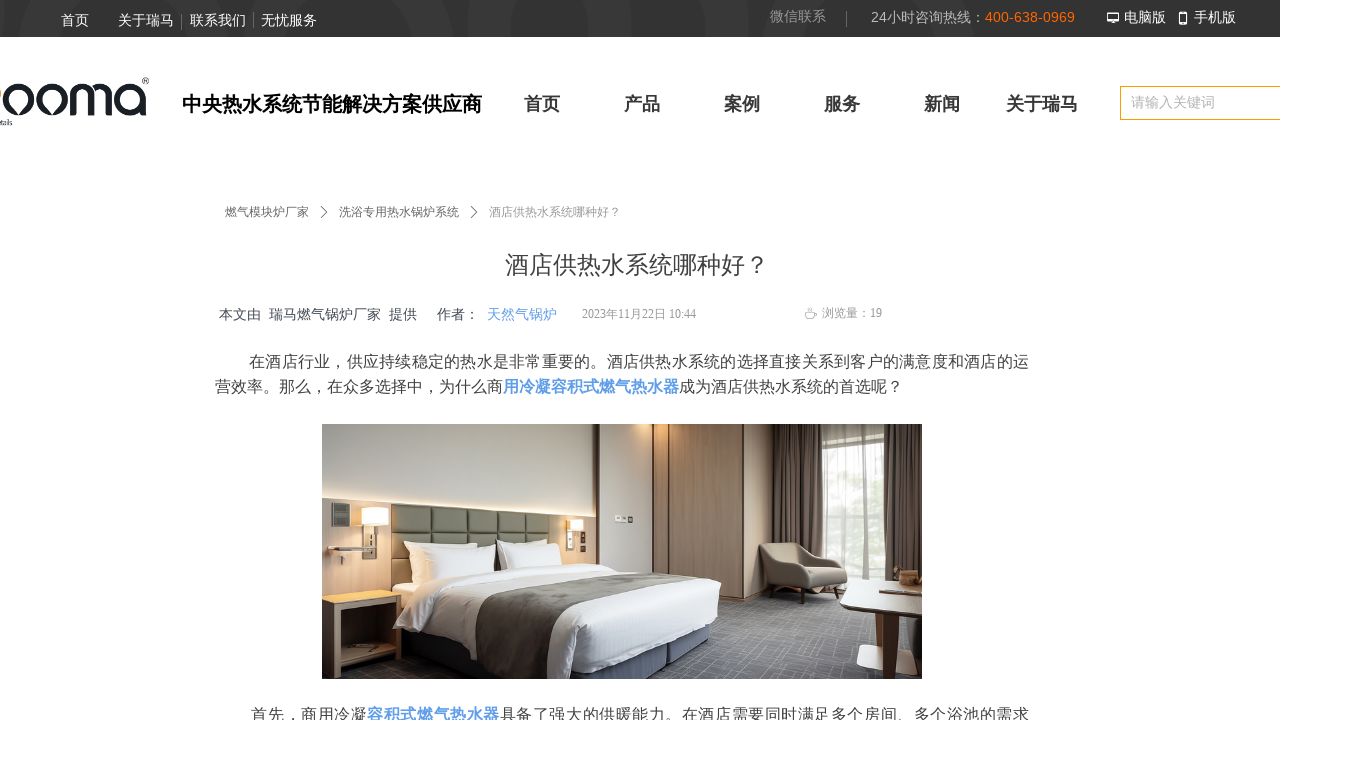

--- FILE ---
content_type: text/html; charset=utf-8
request_url: https://www.mokuailu.com/newsinfo/6582259.html
body_size: 21359
content:


<!DOCTYPE html>

<html class="smart-design-mode">
<head>

<meta name="location" content="province=北京;city=北京;coord=116.306522891,40.0555055968">

<script>
(function(){
    var bp = document.createElement('script');
    var curProtocol = window.location.protocol.split(':')[0];
    if (curProtocol === 'https') {
        bp.src = 'https://zz.bdstatic.com/linksubmit/push.js';
    }
    else {
        bp.src = 'http://push.zhanzhang.baidu.com/push.js';
    }
    var s = document.getElementsByTagName("script")[0];
    s.parentNode.insertBefore(bp, s);
})();
</script>

<script>
(function(){
var src = (document.location.protocol == "http:") ? "http://js.passport.qihucdn.com/11.0.1.js?fd4bfc64384395d9d2e326dfd10481bf":"https://jspassport.ssl.qhimg.com/11.0.1.js?fd4bfc64384395d9d2e326dfd10481bf";
document.write('<script src="' + src + '" id="sozz"><\/script>');
})();
</script>

<script type="text/javascript" charset="utf-8" src="https://gate.soperson.com/10031417/10101388.js"></script>
        <meta name="viewport" content="width=device-width" />

    <meta http-equiv="Content-Type" content="text/html; charset=utf-8" />
    <meta name="description" content="在酒店行业，供应持续稳定的热水是非常重要的。酒店供热水系统的选择直接关系到客户的满意度和酒店的运营效率。那么，在众多选择中，为什么商用冷凝容积式燃气热水器成为酒店供热水系统的首选呢？" />
    <meta name="keywords" content="酒店供水系统,酒店供热水系统,酒店热水设备,容积式热水器" />
    <meta name="renderer" content="webkit" />
    <meta name="applicable-device" content="pc" />
    <meta http-equiv="Cache-Control" content="no-transform" />
    <title>酒店供热水系统哪种好？-瑞马天然气锅炉</title>
    <link rel="icon" href="//nwzimg.wezhan.cn/sitefiles10095/10095784/瑞马logo.png"/><link rel="shortcut icon" href="//nwzimg.wezhan.cn/sitefiles10095/10095784/瑞马logo.png"/><link rel="bookmark" href="//nwzimg.wezhan.cn/sitefiles10095/10095784/瑞马logo.png"/>
    <link href="https://nwzimg.wezhan.cn/Designer/Content/bottom/pcstyle.css?_version=20250314160850" rel="stylesheet" type="text/css"/>
    <link href="https://nwzimg.wezhan.cn/Content/public/css/reset.css?_version=20251020173726" rel="stylesheet" type="text/css"/>
    <link href="https://nwzimg.wezhan.cn/static/iconfont/1.0.0/iconfont.css?_version=20250314160853" rel="stylesheet" type="text/css"/>
    <link href="https://nwzimg.wezhan.cn/static/iconfont/2.0.0/iconfont.css?_version=20250423163359" rel="stylesheet" type="text/css"/>
    <link href="https://nwzimg.wezhan.cn/static/iconfont/designer/iconfont.css?_version=20250515165214" rel="stylesheet" type="text/css"/>
    <link href="https://nwzimg.wezhan.cn/static/iconfont/companyinfo/iconfont.css?_version=20250314160853" rel="stylesheet" type="text/css"/>
    <link href="https://nwzimg.wezhan.cn/Designer/Content/base/css/pager.css?_version=20250314160850" rel="stylesheet" type="text/css"/>
    <link href="https://nwzimg.wezhan.cn/Designer/Content/base/css/hover-effects.css?_version=20250314160850" rel="stylesheet" type="text/css"/>
    <link href="https://nwzimg.wezhan.cn/Designer/Content/base/css/antChain.css?_version=20250314160850" rel="stylesheet" type="text/css"/>


    
    <link href="//nwzimg.wezhan.cn/pubsf/10095/10095784/css/1133604_Pc_zh-CN.css?preventCdnCacheSeed=6a4ae9c1ecdc469292a3df7ec1052e77" rel="stylesheet" />
    <script src="https://nwzimg.wezhan.cn/Scripts/JQuery/jquery-3.6.3.min.js?_version=20250314165221" type="text/javascript"></script>
    <script src="https://nwzimg.wezhan.cn/Designer/Scripts/jquery.lazyload.min.js?_version=20250314160851" type="text/javascript"></script>
    <script src="https://nwzimg.wezhan.cn/Designer/Scripts/smart.animation.min.js?_version=20250314160851" type="text/javascript"></script>
    <script src="https://nwzimg.wezhan.cn/Designer/Content/Designer-panel/js/kino.razor.min.js?_version=20250314160850" type="text/javascript"></script>
    <script src="https://nwzimg.wezhan.cn/Scripts/common.min.js?v=20200318&_version=20251202180946" type="text/javascript"></script>
    <script src="https://nwzimg.wezhan.cn/Administration/Scripts/admin.validator.min.js?_version=20250314160844" type="text/javascript"></script>
    <script src="https://nwzimg.wezhan.cn/Administration/Content/plugins/cookie/jquery.cookie.js?_version=20250314160844" type="text/javascript"></script>
    <script src="https://nwzimg.wezhan.cn/Scripts/utils.js?_version=20251120174626" type="text/javascript"></script>

    <script type='text/javascript' id='lz-slider' src='https://nwzimg.wezhan.cn/Scripts/statics/js/lz-slider.min.js' ></script><script type='text/javascript' id='lz-preview' src='https://nwzimg.wezhan.cn/Scripts/statics/js/lz-preview.min.js' ></script><script type='text/javascript' id='jqPaginator' src='https://nwzimg.wezhan.cn/Scripts/statics/js/jqPaginator.min.js' ></script><script type='text/javascript' id='share' src='https://nwzimg.wezhan.cn/static/api/js/share.js?v=89860593.js' ></script>
    
<script type="text/javascript">
           window.SEED_CONFIG = {
       customerId: ""
            };
        $.ajaxSetup({
            cache: false,
            beforeSend: function (jqXHR, settings) {
                settings.data = settings.data && settings.data.length > 0 ? (settings.data + "&") : "";
                settings.data = settings.data + "__RequestVerificationToken=" + $('input[name="__RequestVerificationToken"]').val();
                return true;
            }
        });
</script>
<script>
var _hmt = _hmt || [];
(function() {
  var hm = document.createElement("script");
  hm.src = "https://hm.baidu.com/hm.js?8580f59142be4fa55f98486825f9ebef";
  var s = document.getElementsByTagName("script")[0]; 
  s.parentNode.insertBefore(hm, s);
})();
</script>


</head>
<body id="smart-body" area="main">
 

    <input type="hidden" id="pageinfo"
           value="1133604"
           data-type="2"
           data-device="Pc"
           data-entityid="6582259" />
    <input id="txtDeviceSwitchEnabled" value="show" type="hidden" />


    


    
<!-- 在 mainContentWrapper 的下一层的三个div上设置了zindex。把页头页尾所在的层级调整高于中间内容，以防止中间内容遮盖页头页尾 -->

<div id="mainContentWrapper" style="background-color: transparent; background-image: none; background-repeat: no-repeat;background-position:0 0; background:-moz-linear-gradient(top, none, none);background:-webkit-gradient(linear, left top, left bottom, from(none), to(none));background:-o-linear-gradient(top, none, none);background:-ms-linear-gradient(top, none, none);background:linear-gradient(top, none, none);;
     position: relative; width: 100%;min-width:1200px;background-size: auto;" bgScroll="none">
    
    <div style="background-color: transparent; background-image: none; background-repeat: no-repeat;background-position:0 0; background:-moz-linear-gradient(top, none, none);background:-webkit-gradient(linear, left top, left bottom, from(none), to(none));background:-o-linear-gradient(top, none, none);background:-ms-linear-gradient(top, none, none);background:linear-gradient(top, none, none);;
         position: relative; width: 100%;min-width:1200px;background-size: auto; z-index:auto;" bgScroll="none">
        <div class=" header" cpid="599834" id="smv_Area0" style="width: 1200px; height: 185px;  position: relative; margin: 0 auto">
            <div id="smv_tem_2_5" ctype="banner"  class="esmartMargin smartAbs " cpid="599834" cstyle="Style1" ccolor="Item0" areaId="Area0" isContainer="True" pvid="" tareaId="Area0"  re-direction="y" daxis="Y" isdeletable="True" style="height: 37px; width: 100%; left: 0px; top: 0px;z-index:3;"><div class="yibuFrameContent tem_2_5  banner_Style1  " style="overflow:visible;;" ><div class="fullcolumn-inner smAreaC" id="smc_Area0" cid="tem_2_5" style="width:1200px">
    <div id="smv_tem_3_9" ctype="image"  class="esmartMargin smartAbs " cpid="599834" cstyle="Style1" ccolor="Item0" areaId="Area0" isContainer="False" pvid="tem_2_5" tareaId="Area0"  re-direction="all" daxis="All" isdeletable="True" style="height: 65px; width: 186px; left: -75px; top: 62px;z-index:2;"><div class="yibuFrameContent tem_3_9  image_Style1  " style="overflow:visible;;" >
    <div class="w-image-box image-clip-wrap" data-fillType="0" id="div_tem_3_9">
        <a target="_blank" href="/mokuailu2022">
            <img loading="lazy" 
                 src="//nwzimg.wezhan.cn/contents/sitefiles2019/10095784/images/31611152.png" 
                 alt="" 
                 title="" 
                 id="img_smv_tem_3_9" 
                 style="width: 184px; height:63px;"
                 class=""
             >
        </a>
    </div>

    <script type="text/javascript">
        $(function () {
            
                InitImageSmv("tem_3_9", "184", "65", "0");
            
                 });
    </script>

</div></div><div id="smv_tem_5_6" ctype="text"  class="esmartMargin smartAbs " cpid="599834" cstyle="Style1" ccolor="Item3" areaId="Area0" isContainer="False" pvid="tem_2_5" tareaId="Area0"  re-direction="all" daxis="All" isdeletable="True" style="height: 29px; width: 316px; left: 134px; top: 89px;z-index:4;"><div class="yibuFrameContent tem_5_6  text_Style1  " style="overflow:hidden;;" ><div id='txt_tem_5_6' style="height: 100%;">
    <div class="editableContent" id="txtc_tem_5_6" style="height: 100%; word-wrap:break-word;">
        <h1 style="text-align:center"><span style="font-size:20px"><strong><span style="font-family:Microsoft YaHei">中央热水系统节能解决方案供应商</span></strong></span></h1>

    </div>
</div>

<script>
    var tables = $(' #smv_tem_5_6').find('table')
    for (var i = 0; i < tables.length; i++) {
        var tab = tables[i]
        var borderWidth = $(tab).attr('border')
        if (borderWidth <= 0 || !borderWidth) {
            console.log(tab)
            $(tab).addClass('hidden-border')
            $(tab).children("tbody").children("tr").children("td").addClass('hidden-border')
            $(tab).children("tbody").children("tr").children("th").addClass('hidden-border')
            $(tab).children("thead").children("tr").children("td").addClass('hidden-border')
            $(tab).children("thead").children("tr").children("th").addClass('hidden-border')
            $(tab).children("tfoot").children("tr").children("td").addClass('hidden-border')
            $(tab).children("tfoot").children("tr").children("th").addClass('hidden-border')
        }
    }
</script></div></div><div id="smv_tem_20_26" ctype="text"  class="esmartMargin smartAbs " cpid="599834" cstyle="Style1" ccolor="Item5" areaId="Area0" isContainer="False" pvid="tem_2_5" tareaId="Area0"  re-direction="all" daxis="All" isdeletable="True" style="height: 19px; width: 218px; left: 831px; top: 10px;z-index:15;"><div class="yibuFrameContent tem_20_26  text_Style1  " style="overflow:hidden;;" ><div id='txt_tem_20_26' style="height: 100%;">
    <div class="editableContent" id="txtc_tem_20_26" style="height: 100%; word-wrap:break-word;">
        <p><span style="color:#bbbbbb"><span style="font-size:14px"><span style="font-family:Source Han Sans,Geneva,sans-serif">24小时咨询热线：</span></span></span><span style="color:#ff6600"><span style="font-size:14px"><span style="font-family:Source Han Sans,Geneva,sans-serif">400-638-0969</span></span></span></p>

    </div>
</div>

<script>
    var tables = $(' #smv_tem_20_26').find('table')
    for (var i = 0; i < tables.length; i++) {
        var tab = tables[i]
        var borderWidth = $(tab).attr('border')
        if (borderWidth <= 0 || !borderWidth) {
            console.log(tab)
            $(tab).addClass('hidden-border')
            $(tab).children("tbody").children("tr").children("td").addClass('hidden-border')
            $(tab).children("tbody").children("tr").children("th").addClass('hidden-border')
            $(tab).children("thead").children("tr").children("td").addClass('hidden-border')
            $(tab).children("thead").children("tr").children("th").addClass('hidden-border')
            $(tab).children("tfoot").children("tr").children("td").addClass('hidden-border')
            $(tab).children("tfoot").children("tr").children("th").addClass('hidden-border')
        }
    }
</script></div></div><div id="smv_tem_26_31" ctype="nav"  class="esmartMargin smartAbs " cpid="599834" cstyle="Style1" ccolor="Item0" areaId="Area0" isContainer="False" pvid="tem_2_5" tareaId="Area0"  re-direction="all" daxis="All" isdeletable="True" style="height: 36px; width: 286px; left: -1px; top: 2px;z-index:21;"><div class="yibuFrameContent tem_26_31  nav_Style1  " style="overflow:visible;;" ><div id="nav_tem_26_31" class="nav_pc_t_1">
    <ul class="w-nav" navstyle="style1">
                <li class="w-nav-inner" style="height:36px;line-height:36px;width:25%;">
                    <div class="w-nav-item">
                        <i class="w-nav-item-line"></i>
                                <a href="/rqmklcj" target="_blank" class="w-nav-item-link">
                                    <span class="mw-iconfont"></span>
                                    <span class="w-link-txt">首页</span>
                                </a>
                       
                    </div>
                </li>
                <li class="w-nav-inner" style="height:36px;line-height:36px;width:25%;">
                    <div class="w-nav-item">
                        <i class="w-nav-item-line"></i>
                                <a href="/gyrm" target="_blank" class="w-nav-item-link">
                                    <span class="mw-iconfont"></span>
                                    <span class="w-link-txt">关于瑞马</span>
                                </a>
                       
                    </div>
                </li>
                <li class="w-nav-inner" style="height:36px;line-height:36px;width:25%;">
                    <div class="w-nav-item">
                        <i class="w-nav-item-line"></i>
                                <a href="#https://chat7123b.talk99.cn/chat/chat/p.do?g=10040001&amp;md=2&amp;c=10031417&amp;v=2ef9dcca1d61aea1a585150405f97617&amp;u=1a147bfd7963e6a91b4b09030e151eaa&amp;f=10101388&amp;site=0&amp;p0=https://www.mokuailu.com/&amp;ct=43&amp;refer=&amp;loc=https://www.mokuailu.com/&amp;_d=1663379647762" target="_blank" class="w-nav-item-link">
                                    <span class="mw-iconfont"></span>
                                    <span class="w-link-txt">联系我们</span>
                                </a>
                       
                    </div>
                </li>
                <li class="w-nav-inner" style="height:36px;line-height:36px;width:25%;">
                    <div class="w-nav-item">
                        <i class="w-nav-item-line"></i>
                                <a href="/fuwu" target="_blank" class="w-nav-item-link">
                                    <span class="mw-iconfont"></span>
                                    <span class="w-link-txt">无忧服务</span>
                                </a>
                       
                    </div>
                </li>

    </ul>
</div>
<script>
    $(function () {
        var $nav = $("#smv_tem_26_31 .w-nav");
        var $inner = $("#smv_tem_26_31 .w-nav-inner");
        var rightBorder = parseInt($nav.css("border-right-width"));
        var leftBorder = parseInt($nav.css("border-left-width"));
        var topBorder = parseInt($nav.css("border-top-width"));
        var bottomBorder = parseInt($nav.css("border-bottom-width"));
        var height = $("#smv_tem_26_31").height();
        var width = $('#smv_tem_26_31').width();
        $nav.height(height - topBorder - bottomBorder);
        $nav.width(width - leftBorder - rightBorder);
        $inner.height(height - topBorder - bottomBorder).css("line-height", height - topBorder - bottomBorder+"px");


        $('#nav_tem_26_31').find('.w-subnav').hide();
        var $this, item, itemAll;
        $('#nav_tem_26_31').off('mouseenter').on('mouseenter', '.w-nav-inner', function () {
            itemAll = $('#nav_tem_26_31').find('.w-subnav');
            $this = $(this);
            item = $this.find('.w-subnav');
            item.slideDown();
        }).off('mouseleave').on('mouseleave', '.w-nav-inner', function () {
            item = $(this).find('.w-subnav');
            item.stop().slideUp(function () {
                ////设置回调，防止slidUp自动加上height和width导致在子导航中设置height和width无效
                //item.css({
                //    height: '',
                //    width: ''
                //})
            });
        });
        SetNavSelectedStyle('nav_tem_26_31');//选中当前导航
    });

</script></div></div><div id="smv_tem_57_39" ctype="tab"  class="esmartMargin smartAbs " cpid="599834" cstyle="Style6" ccolor="Item0" areaId="Area0" isContainer="True" pvid="tem_2_5" tareaId="Area0"  re-direction="all" daxis="All" isdeletable="True" style="height: 186px; width: 150px; left: 685px; top: -3px;z-index:0;"><div class="yibuFrameContent tem_57_39  tab_Style6  " style="overflow:visible;;" >
<div class="w-label" id="tab_tem_57_39">
    <ul class="w-label-tips">
        <li class="w-label-tips-line"><span></span></li>
            <li class="w-label-tips-item " style="" data-area="tabArea0">
                <a class="f-ellipsis" href="" target="_self" style="line-height: 39px">微信联系</a>
                <span class="mask" style=""></span>
            </li>
            <li class="w-label-tips-line"><span></span></li>
    </ul>
    <ul class="w-label-content">

            <li class="w-label-content-item " data-area="tabArea0">
                <div class="smAreaC" id="smc_tabArea0" cid="tem_57_39" style="height: 147px;">
                                    </div>
            </li>
    </ul>
</div>
<style>
    #smv_tem_57_39 {height:auto !important;}
</style>
<script type="text/javascript">
    var target_tem_57_39;
    $(function () {
        var event = "mouseenter";
            
        $("#tab_tem_57_39").on("mouseleave", function (e) {
            var o = e.relatedTarget || e.toElement;
            if (!o) return;
            $("#tab_tem_57_39 > .w-label-tips > .current").removeClass("current");
            $("#tab_tem_57_39 > .w-label-content").stop().slideUp("fast");
        });
        $("#tab_tem_57_39 > .w-label-tips").on("mouseenter", function () {
            $("#tab_tem_57_39 > .w-label-content").stop().slideDown("fast");
        });
        
        $("#tab_tem_57_39 > .w-label-tips >.w-label-tips-item").on(event, function () {
            $(this).siblings().removeClass("current");
            $(this).addClass("current");
            $(this).prev(".w-label-tips-line").addClass("current");
            $(this).next(".w-label-tips-line").addClass("current");
            var $content = $("#tab_tem_57_39 >.w-label-content > .w-label-content-item[data-area='" + $(this).attr("data-area") + "']");
            $content.addClass("current").siblings().removeClass("current");
            
            $("#smv_tem_57_39").attr("selectArea", $content.attr("data-area"));
            $content.find("img").cutFillAuto();
        });
        $("#smv_tem_57_39").attr("selectArea", "tabArea0");
    });
</script>
</div></div><div id="smv_tem_59_6" ctype="line"  class="esmartMargin smartAbs " cpid="599834" cstyle="Style2" ccolor="Item0" areaId="Area0" isContainer="False" pvid="tem_2_5" tareaId="Area0"  re-direction="y" daxis="All" isdeletable="True" style="height: 16px; width: 20px; left: 796px; top: 11px;z-index:1;"><div class="yibuFrameContent tem_59_6  line_Style2  " style="overflow:visible;;" ><!-- w-line -->
<div style="position:relative; width:100%">
    <div class="w-line" style="position:absolute;left:50%;" linetype="vertical"></div>
</div>
</div></div><div id="smv_tem_64_51" ctype="line"  class="esmartMargin smartAbs " cpid="599834" cstyle="Style2" ccolor="Item0" areaId="Area0" isContainer="False" pvid="tem_2_5" tareaId="Area0"  re-direction="y" daxis="All" isdeletable="True" style="height: 16px; width: 20px; left: 203px; top: 12px;z-index:25;"><div class="yibuFrameContent tem_64_51  line_Style2  " style="overflow:visible;;" ><!-- w-line -->
<div style="position:relative; width:100%">
    <div class="w-line" style="position:absolute;left:50%;" linetype="vertical"></div>
</div>
</div></div><div id="smv_tem_68_28" ctype="browserdevice"  class="esmartMargin smartAbs " cpid="599834" cstyle="Style1" ccolor="Item0" areaId="Area0" isContainer="False" pvid="tem_2_5" tareaId="Area0"  re-direction="all" daxis="All" isdeletable="True" style="height: 20px; width: 145px; left: 1061px; top: 10px;z-index:28;"><div class="yibuFrameContent tem_68_28  browserdevice_Style1  " style="overflow:hidden;;" ><div class="pcmobile_pc_m_1">
		<ul class="w-pcmonile">
			<li class="w-pcmonile-item">
				<a class="w-pcmonile-pc" href="javascript:void(0)">
                    <span class="w-pcmonile-icon mw-iconfont" style="display:initial">&#xb121;</span>
					<span class="w-pcmonile-txt">电脑版</span>
				</a>
			</li>
			<li class="w-pcmonile-item">
				<a class="w-pcmonile-mb" href="javascript:void(0)">
					<span class="w-pcmonile-icon mw-iconfont" style="display:initial">&#xb113;</span>
					<span class="w-pcmonile-txt">手机版</span>
				</a>
			</li>
		</ul>
</div>
<script type="text/javascript">

    $(function () {
        $('#smv_tem_68_28').on("click", "a.w-pcmonile-pc,a.w-pcmonile-mb", function () {
            var type = $(this).hasClass("w-pcmonile-pc") ? "Pc" : "Mobile";
            xwezhan.changeRunTimeDeviceMode(type);
        })

       
    });
</script>
</div></div></div>
<div id="bannerWrap_tem_2_5" class="fullcolumn-outer" style="position: absolute; top: 0; bottom: 0;">
</div>

<script type="text/javascript">

    $(function () {
        var resize = function () {
            $("#smv_tem_2_5 >.yibuFrameContent>.fullcolumn-inner").width($("#smv_tem_2_5").parent().width());
            $('#bannerWrap_tem_2_5').fullScreen(function (t) {
                if (VisitFromMobile()) {
                    t.css("min-width", t.parent().width())
                }
            });
        }
        if (typeof (LayoutConverter) !== "undefined") {
            LayoutConverter.CtrlJsVariableList.push({
                CtrlId: "tem_2_5",
                ResizeFunc: resize,
            });
        } else {
            $(window).resize(function (e) {
                if (e.target == this) {
                    resize();
                }
            });
        }

        resize();
    });
</script>
</div></div><div id="smv_tem_66_56" ctype="banner"  class="esmartMargin smartAbs " cpid="599834" cstyle="Style1" ccolor="Item0" areaId="Area0" isContainer="True" pvid="" tareaId="Area0"  re-direction="y" daxis="Y" isdeletable="True" style="height: 150px; width: 100%; left: 0px; top: 36px;z-index:0;"><div class="yibuFrameContent tem_66_56  banner_Style1  " style="overflow:visible;;" ><div class="fullcolumn-inner smAreaC" id="smc_Area0" cid="tem_66_56" style="width:1200px">
    <div id="smv_tem_14_56" ctype="nav"  class="esmartMargin smartAbs " cpid="599834" cstyle="Style1" ccolor="Item0" areaId="Area0" isContainer="False" pvid="tem_66_56" tareaId="Area0"  re-direction="all" daxis="All" isdeletable="True" style="height: 84px; width: 600px; left: 452px; top: 25px;z-index:27;"><div class="yibuFrameContent tem_14_56  nav_Style1  " style="overflow:visible;;" ><div id="nav_tem_14_56" class="nav_pc_t_1">
    <ul class="w-nav" navstyle="style1">
                <li class="w-nav-inner" style="height:84px;line-height:84px;width:16.6666666666667%;">
                    <div class="w-nav-item">
                        <i class="w-nav-item-line"></i>
                                <a href="/rqmklcj" target="_blank" class="w-nav-item-link">
                                    <span class="mw-iconfont"></span>
                                    <span class="w-link-txt">首页</span>
                                </a>
                       
                    </div>
                </li>
                <li class="w-nav-inner" style="height:84px;line-height:84px;width:16.6666666666667%;">
                    <div class="w-nav-item">
                        <i class="w-nav-item-line"></i>
                                <a href="/rqmklcpzx" target="_blank" class="w-nav-item-link">
                                    <span class="mw-iconfont"></span>
                                    <span class="w-link-txt">产品</span>
                                </a>
                       
                    </div>
                        <ul class="w-subnav" style="width:200px">
                                <li class="w-subnav-item userWidth">
                                    <a href="/qyhlnsmkl" target="_blank" class="w-subnav-link" style="height:35px;line-height:35px;">
                                        <span class="mw-iconfont"></span>
                                        <span class="w-link-txt">全预混低氮冷凝模块炉</span>
                                    </a>
                                </li>
                                <li class="w-subnav-item userWidth">
                                    <a href="/qyhddlnldl" target="_blank" class="w-subnav-link" style="height:35px;line-height:35px;">
                                        <span class="mw-iconfont"></span>
                                        <span class="w-link-txt">全预混低氮冷凝落地炉</span>
                                    </a>
                                </li>
                                <li class="w-subnav-item userWidth">
                                    <a href="/bppbsrsl" target="_blank" class="w-subnav-link" style="height:35px;line-height:35px;">
                                        <span class="mw-iconfont"></span>
                                        <span class="w-link-txt">变频瀑布式热水炉</span>
                                    </a>
                                </li>
                                <li class="w-subnav-item userWidth">
                                    <a href="/rqrjsrsq" target="_blank" class="w-subnav-link" style="height:35px;line-height:35px;">
                                        <span class="mw-iconfont"></span>
                                        <span class="w-link-txt">燃气容积式热水器</span>
                                    </a>
                                </li>
                                <li class="w-subnav-item userWidth">
                                    <a href="/cddlnrqmkl2022" target="_blank" class="w-subnav-link" style="height:35px;line-height:35px;">
                                        <span class="mw-iconfont"></span>
                                        <span class="w-link-txt">超低氮冷凝燃气模块炉</span>
                                    </a>
                                </li>
                                <li class="w-subnav-item userWidth">
                                    <a href="/lnmkl" target="_blank" class="w-subnav-link" style="height:35px;line-height:35px;">
                                        <span class="mw-iconfont"></span>
                                        <span class="w-link-txt">冷凝模块炉</span>
                                    </a>
                                </li>
                                <li class="w-subnav-item userWidth">
                                    <a href="/guizhulv_09141612_141" target="_blank" class="w-subnav-link" style="height:35px;line-height:35px;">
                                        <span class="mw-iconfont"></span>
                                        <span class="w-link-txt">全预混低氮冷凝一体炉</span>
                                    </a>
                                </li>
                        </ul>
                </li>
                <li class="w-nav-inner" style="height:84px;line-height:84px;width:16.6666666666667%;">
                    <div class="w-nav-item">
                        <i class="w-nav-item-line"></i>
                                <a href="/rqmklgcal" target="_blank" class="w-nav-item-link">
                                    <span class="mw-iconfont"></span>
                                    <span class="w-link-txt">案例</span>
                                </a>
                       
                    </div>
                </li>
                <li class="w-nav-inner" style="height:84px;line-height:84px;width:16.6666666666667%;">
                    <div class="w-nav-item">
                        <i class="w-nav-item-line"></i>
                                <a href="/fuwu" target="_blank" class="w-nav-item-link">
                                    <span class="mw-iconfont"></span>
                                    <span class="w-link-txt">服务</span>
                                </a>
                       
                    </div>
                </li>
                <li class="w-nav-inner" style="height:84px;line-height:84px;width:16.6666666666667%;">
                    <div class="w-nav-item">
                        <i class="w-nav-item-line"></i>
                                <a href="/xwzx" target="_blank" class="w-nav-item-link">
                                    <span class="mw-iconfont"></span>
                                    <span class="w-link-txt">新闻</span>
                                </a>
                       
                    </div>
                </li>
                <li class="w-nav-inner" style="height:84px;line-height:84px;width:16.6666666666667%;">
                    <div class="w-nav-item">
                        <i class="w-nav-item-line"></i>
                                <a href="/gyrm" target="_blank" class="w-nav-item-link">
                                    <span class="mw-iconfont"></span>
                                    <span class="w-link-txt">关于瑞马</span>
                                </a>
                       
                    </div>
                </li>

    </ul>
</div>
<script>
    $(function () {
        var $nav = $("#smv_tem_14_56 .w-nav");
        var $inner = $("#smv_tem_14_56 .w-nav-inner");
        var rightBorder = parseInt($nav.css("border-right-width"));
        var leftBorder = parseInt($nav.css("border-left-width"));
        var topBorder = parseInt($nav.css("border-top-width"));
        var bottomBorder = parseInt($nav.css("border-bottom-width"));
        var height = $("#smv_tem_14_56").height();
        var width = $('#smv_tem_14_56').width();
        $nav.height(height - topBorder - bottomBorder);
        $nav.width(width - leftBorder - rightBorder);
        $inner.height(height - topBorder - bottomBorder).css("line-height", height - topBorder - bottomBorder+"px");


        $('#nav_tem_14_56').find('.w-subnav').hide();
        var $this, item, itemAll;
        $('#nav_tem_14_56').off('mouseenter').on('mouseenter', '.w-nav-inner', function () {
            itemAll = $('#nav_tem_14_56').find('.w-subnav');
            $this = $(this);
            item = $this.find('.w-subnav');
            item.slideDown();
        }).off('mouseleave').on('mouseleave', '.w-nav-inner', function () {
            item = $(this).find('.w-subnav');
            item.stop().slideUp(function () {
                ////设置回调，防止slidUp自动加上height和width导致在子导航中设置height和width无效
                //item.css({
                //    height: '',
                //    width: ''
                //})
            });
        });
        SetNavSelectedStyle('nav_tem_14_56');//选中当前导航
    });

</script></div></div></div>
<div id="bannerWrap_tem_66_56" class="fullcolumn-outer" style="position: absolute; top: 0; bottom: 0;">
</div>

<script type="text/javascript">

    $(function () {
        var resize = function () {
            $("#smv_tem_66_56 >.yibuFrameContent>.fullcolumn-inner").width($("#smv_tem_66_56").parent().width());
            $('#bannerWrap_tem_66_56').fullScreen(function (t) {
                if (VisitFromMobile()) {
                    t.css("min-width", t.parent().width())
                }
            });
        }
        if (typeof (LayoutConverter) !== "undefined") {
            LayoutConverter.CtrlJsVariableList.push({
                CtrlId: "tem_66_56",
                ResizeFunc: resize,
            });
        } else {
            $(window).resize(function (e) {
                if (e.target == this) {
                    resize();
                }
            });
        }

        resize();
    });
</script>
</div></div><div id="smv_tem_62_34" ctype="search"  class="esmartMargin smartAbs " cpid="599834" cstyle="Style2" ccolor="Item0" areaId="Area0" isContainer="False" pvid="" tareaId="Area0"  re-direction="all" daxis="All" isdeletable="True" style="height: 34px; width: 250px; left: 1080px; top: 86px;z-index:24;"><div class="yibuFrameContent tem_62_34  search_Style2  " style="overflow:visible;;" >
<!-- w-search -->
<div class="w-search" id="search_tem_62_34">
    <div class="w-search-main">
        <a href="javascript:void(0);" class="w-search-btn">
            <i class="w-search-btn-icon mw-iconfont ">&#xb060;</i>
            <span class="w-search-btn-txt  ">搜索</span>
        </a>

        <div class="w-search-inner w-placeholder ">
            <input type="text" placeholder="请输入关键词" class="w-search-input">
        </div>
    </div>
    <ul class="w-searchkey">
            <li class="w-searchkey-item"><a href="javascript:void(0);" displayorder="0" data-type="news" name="文章"></a></li>
            <li class="w-searchkey-item"><a href="javascript:void(0);" displayorder="1" data-type="product" name="产品"></a></li>
    </ul>
    <input type="hidden" id="hid_tem_62_34" value="news">
</div>

<script type="text/javascript">
    (function () {
        var width = 250;
        var height = 34;
        var topborder = parseInt($("#search_tem_62_34 .w-search-main").css("border-top-width"));
        var bottomborder = parseInt($("#search_tem_62_34 .w-search-main").css("border-bottom-width"));
        var realHeight = parseInt(height) - topborder - bottomborder;
        $('#search_tem_62_34').css({
            width:  width,
            height: realHeight
        });
        $('#search_tem_62_34 .w-search-main').css({
            height: realHeight,
            lineHeight: realHeight + 'px',
        });
        $('#search_tem_62_34 .w-search-btn').css({
            height: realHeight,
            lineHeight: realHeight + 'px',
        });
        $('#search_tem_62_34 .w-search-inner').css({
            height: realHeight,
            lineHeight: realHeight + 'px',
        });
        $('#search_tem_62_34 .w-searchkey .w-searchkey-item').css({
            height: realHeight,
            lineHeight: realHeight + 'px',
        });

        var $inputBox = $('#search_tem_62_34 .w-search-inner');
        var $input = $inputBox.find('input');
        var inputHeight = $inputBox.height();
        var fontHeight = +$input.css('fontSize').replace('px', '') + 6;

        $input.css({
            height: fontHeight,
            lineHeight: fontHeight + 'px',
            marginTop: (inputHeight - fontHeight) / 2
        });

        JPlaceHolder(searchPlaceHolder_tem_62_34);
        function searchPlaceHolder_tem_62_34() {
            var placeHeight_tem_62_34 = $("#smv_tem_62_34 .w-search-inner.w-placeholder .w-search-input").height();
             $("#smv_tem_62_34 .w-search-inner.w-placeholder .placeholder-text .placeholder-text-in").css("lineHeight", placeHeight_tem_62_34 + "px");
        }
        var zIndex = $("#smv_tem_62_34").css("z-index");
        $('#search_tem_62_34').find('.w-search-input').off('input').on('input', function () {
            var val = $(this).val();
            if (val) {
                val = val.replace(/</g, "&lt;").replace(/>/g, "&gt;");
                $('#search_tem_62_34').find('.w-searchkey-item a').each(function (index) {
                    var name = $(this).attr("name");
                    var text = '在' + name + '中搜索"' + val + '"';
                    $(this).html(text);
                });
                $('#search_tem_62_34').find('.w-searchkey').slideDown(100);
                $("#smv_tem_62_34").css("z-index", 10001);
            } else {
                $('#search_tem_62_34').find('.w-searchkey').slideUp(0);
                $("#smv_tem_62_34").css("z-index", zIndex);
            }
            

        });
        if ("Publish" != "Design") {
            $('#search_tem_62_34 .w-searchkey-item a').off('click').on('click', function () {
                var type = $(this).attr('data-type');
                $('#hid_tem_62_34').val(type);
                var keyword = $("#search_tem_62_34 .w-search-input").val();
                if (keyword.replace(/(^\s*)|(\s*$)/g, "") == "") {
                    alert("搜索关键词不能为空")
                    return;
                }
                if (type == "news") {
                    window.location.href = "/NewsInfoSearch?searchKey=" + encodeURIComponent(keyword);
                }
                else {
                    window.location.href = "/ProductInfoSearch?searchKey=" + encodeURIComponent(keyword);
                }
            });
            $('#search_tem_62_34 .w-search-btn').off('click').on('click', function () {
                var type = $('#hid_tem_62_34').val();
                var keyword = $("#search_tem_62_34 .w-search-input").val();
                if (keyword.replace(/(^\s*)|(\s*$)/g, "") == "") {
                    alert("搜索关键词不能为空")
                    return;
                }
                if (type == "news") {
                    window.location.href = "/NewsInfoSearch?searchKey=" + encodeURIComponent(keyword);
                }
                else {
                    window.location.href = "/ProductInfoSearch?searchKey=" + encodeURIComponent(keyword);
                }
            });
            $("#search_tem_62_34 .w-search-input").keydown(function (e) {
                if (e.keyCode == 13) {
                    $('#search_tem_62_34 .w-search-btn').click();
                }
            })
        }
    })(jQuery);
</script></div></div><div id="smv_tem_63_24" ctype="line"  class="esmartMargin smartAbs " cpid="599834" cstyle="Style2" ccolor="Item0" areaId="Area0" isContainer="False" pvid="" tareaId="Area0"  re-direction="y" daxis="All" isdeletable="True" style="height: 16px; width: 20px; left: 27px; top: 15px;z-index:1;"><div class="yibuFrameContent tem_63_24  line_Style2  " style="overflow:visible;;" ><!-- w-line -->
<div style="position:relative; width:100%">
    <div class="w-line" style="position:absolute;left:50%;" linetype="vertical"></div>
</div>
</div></div><div id="smv_tem_65_42" ctype="line"  class="esmartMargin smartAbs " cpid="599834" cstyle="Style2" ccolor="Item0" areaId="Area0" isContainer="False" pvid="" tareaId="Area0"  re-direction="y" daxis="All" isdeletable="True" style="height: 16px; width: 20px; left: 131px; top: 14px;z-index:25;"><div class="yibuFrameContent tem_65_42  line_Style2  " style="overflow:visible;;" ><!-- w-line -->
<div style="position:relative; width:100%">
    <div class="w-line" style="position:absolute;left:50%;" linetype="vertical"></div>
</div>
</div></div>
        </div>
    </div>

    <div class="main-layout-wrapper" id="smv_AreaMainWrapper" style="background-color: transparent; background-image: none;
         background-repeat: no-repeat;background-position:0 0; background:-moz-linear-gradient(top, none, none);background:-webkit-gradient(linear, left top, left bottom, from(none), to(none));background:-o-linear-gradient(top, none, none);background:-ms-linear-gradient(top, none, none);background:linear-gradient(top, none, none);;background-size: auto; z-index:auto;"
         bgScroll="none">
        <div class="main-layout" id="tem-main-layout11" style="width: 100%;">
            <div style="display: none">
                
            </div>
            <div class="" id="smv_MainContent" rel="mainContentWrapper" style="width: 100%; min-height: 300px; position: relative; ">
                
                <div class="smvWrapper"  style="width: 100%;  position: relative; background-color: transparent; background-image: none; background-repeat: no-repeat; background:-moz-linear-gradient(top, none, none);background:-webkit-gradient(linear, left top, left bottom, from(none), to(none));background:-o-linear-gradient(top, none, none);background:-ms-linear-gradient(top, none, none);background:linear-gradient(top, none, none);;background-position:0 0;background-size:auto;"><div class="smvContainer" id="smv_Main" cpid="1133604" style="min-height:200px;width:1000px;height:1198px;  position: relative; "><div id="smv_tem_1_4" ctype="newsItemTitleBind"  class="smartRecpt esmartMargin smartAbs " cpid="1133604" cstyle="Style1" ccolor="Item0" areaId="" isContainer="False" pvid="" tareaId=""  re-direction="x" daxis="All" isdeletable="True" style="min-height: 34px; width: 784px; left: 105px; top: 63px;z-index:2;"><div class="yibuFrameContent tem_1_4  newsItemTitleBind_Style1  " style="overflow:visible;;" ><h1 class="w-title">酒店供热水系统哪种好？</h1></div></div><div id="smv_tem_2_28" ctype="newsItemCrumbsBind"  class="smartRecpt esmartMargin smartAbs " cpid="1133604" cstyle="Style1" ccolor="Item0" areaId="" isContainer="False" pvid="" tareaId=""  re-direction="x" daxis="All" isdeletable="True" style="min-height: 35px; width: 850px; left: 75px; top: 10px;z-index:3;"><div class="yibuFrameContent tem_2_28  newsItemCrumbsBind_Style1  " style="overflow:visible;;" ><!--crumbs-->
<div class="w-crumbs">
    <a href="/" class="w-crumbs-item">燃气模块炉厂家</a>
      
                    <span class="w-crumbs-category ">&nbsp;</span><i class="w-arrowicon mw-iconfont w-crumbs-category ">&#xa132;</i>
                <span class="w-crumbs-category ">&nbsp;</span><a href="/NewsInfoCategory?categoryId=36115,36115" class="w-crumbs-item w-crumbs-category ">洗浴专用热水锅炉系统</a>
                            <span class="w-crumbs-caption ">&nbsp;</span><i class="w-arrowicon mw-iconfont w-crumbs-caption">&#xa132;</i>
            <span class="w-crumbs-caption">&nbsp;</span><span class="w-crumbs-caption">酒店供热水系统哪种好？</span>
</div>
<!--/crumbs-->
<script type="text/javascript">
    $(function () {
        $('#smv_tem_2_28').smartNPCrumbsControl({ controlId: 'smv_tem_2_28', languageId:2,isHideTitle:false });
    });
</script></div></div><div id="smv_tem_3_50" ctype="newsItemContentBind"  class="smartRecpt esmartMargin smartAbs " cpid="1133604" cstyle="Style1" ccolor="Item0" areaId="" isContainer="False" pvid="" tareaId=""  re-direction="all" daxis="All" isdeletable="True" style="min-height: 119px; width: 814px; left: 75px; top: 165px;z-index:4;"><div class="yibuFrameContent tem_3_50  newsItemContentBind_Style1  " style="overflow:visible;;" ><style>
    .w-detail ul, .w-detail li, .w-detail ol {
        list-style: revert;
        margin:0;
    }

    .w-detail ul, .w-detail ol {
        padding-left: 40px;
    }
</style>
<!--article detail-->
<div id="tem_3_50_txt" class="w-detailcontent">
    <div class="w-detail"><p style="text-align:justify"><span style="font-size:16px">&nbsp; &nbsp; &nbsp; &nbsp; 在酒店行业，供应持续稳定的热水是非常重要的。酒店供热水系统的选择直接关系到客户的满意度和酒店的运营效率。那么，在众多选择中，为什么商<strong><a href="https://www.mokuailu.com/">用冷凝容积式燃气热水器</a></strong>成为酒店供热水系统的首选呢？</span></p>

<p style="text-align:justify">&nbsp;</p>

<p style="text-align:center"><img alt="酒店供热水系统哪种好？" class="fullScreen" src="//nwzimg.wezhan.cn/contents/sitefiles2019/10095784/images/47117022.jpg" width="600" /></p>

<p style="text-align:justify"><br />
<span style="font-size:16px">&nbsp; &nbsp; &nbsp; &nbsp; 首先，商用冷凝<strong><a href="https://www.mokuailu.com/rqrjsrsq">容积式燃气热水器</a></strong>具备了强大的供暖能力。在酒店需要同时满足多个房间、多个浴池的需求时，容积式燃气热水器能够持续输出大量的热水，满足高峰时段的需求，确保持续稳定的供应。这对于酒店来说是非常重要的，因为客户对于热水的需求是不可忽视的。</span></p>

<p style="text-align:justify">&nbsp;</p>

<p style="text-align:center"><img alt="酒店供热水系统哪种好？" height="800" src="//nwzimg.wezhan.cn/contents/sitefiles2019/10095784/images/47070248.png" width="600" /></p>

<p style="text-align:justify"><br />
<span style="font-size:16px">&nbsp; &nbsp; &nbsp; &nbsp; 其次，商用冷凝容积式燃气热水器拥有高效节能的特点。燃气热水器采用了冷凝技术，能够充分利用燃气的热能，提高能源利用效率，降低能源消耗。对于酒店来说，选择高效节能的供热水系统不仅可以降低成本，还能够减少对环境的影响，符合低碳环保的发展理念。</span></p>

<p style="text-align:justify"><br />
<span style="font-size:16px">&nbsp; &nbsp; &nbsp; &nbsp; 此外，商用冷凝容积式燃气热水器还具备安全可靠的特点。酒店作为一个人员流动性较大的场所，安全问题一直备受关注。商用冷凝容积式燃气热水器采用了多重安全保护措施，如漏电保护、过热保护、断电保护等，有效地保障了酒店供热水系统的安全性。</span></p>

<p style="text-align:justify">&nbsp;</p>

<p style="text-align:center"><img alt="酒店供热水系统哪种好？" height="450" src="//nwzimg.wezhan.cn/contents/sitefiles2019/10095784/images/47039495.jpg" width="600" /></p>

<p style="text-align:justify"><br />
<span style="font-size:16px">&nbsp; &nbsp; &nbsp; &nbsp; 因此，商用冷凝容积式燃气热水器作为酒店供热水系统的首选具备了强大的供暖能力、高效节能、安全可靠和智能控制的特点。它能够满足酒店对于持续稳定的热水供应的需求，降低能源消耗和运营成本，提高工作效率，为酒店的发展带来更多机遇。所以，选择商用冷凝容积式燃气热水器，无疑是明智之选。</span></p>
</div>
</div>
<!--/article detail-->
<script type="text/javascript">

    $(function () {
        var contentWidth = parseInt($('#smv_tem_3_50').css("width"));
          ///长图自适应屏幕
        

        $('#smv_tem_3_50 table').each(function () {
            $(this).removeAttr("width");
            if ($(this).width() > contentWidth) {
                $(this).css("width", "100%");
            }
        });
        var splitLength = $('#tem_3_50_txt').find("div").html().split("_ueditor_page_break_tag_");
        if (splitLength.length > 1) {
            pagination('tem_3_50_txt', "首页", "末页", "上一页", "下一页", function (hisHeight) {
                if (typeof hisHeight == 'undefined')
                {
                    $('#smv_tem_3_50').smrecompute();
                }
                else
                {
                    var tabContentHeight = $('#tem_3_50_txt').height();
                    $('#smv_tem_3_50').smrecompute("recomputeTo", [tabContentHeight, hisHeight]);
                }
                $('#smv_tem_3_50 img').each(function () {
                    var src = $(this).attr("src");
                    if (typeof src != 'undefined' && src != "") {
                        $(this).attr("src", "");
                        $(this)[0].onload = function () {
                            $('#smv_tem_3_50').smrecompute();
                        };
                        $(this).attr("src", src);
                    }
                });
                showBigImg_tem_3_50();
            });
        }
        else
        {
            $('#smv_tem_3_50 img').each(function () {
                var src = $(this).attr("src");
                if (typeof src != 'undefined' && src != "") {
                    $(this).attr("src", "");
                    $(this)[0].onload = function () {
                        var width = $(this).width();
                        if (width > contentWidth) {
                            $(this).css("cssText", 'max-width:' + contentWidth + 'px !important;height:auto !important;');
                        }
                        $('#smv_tem_3_50').smrecompute();
                    };
                    $(this).attr("src", src);
                }
            });
            showBigImg_tem_3_50();
        }
        xwezhan.cssUeditorTale();
    });

    function showBigImg_tem_3_50()
    {
        if (false)
        {
            var bigImageArray = [];
            $('#smv_tem_3_50 img').each(function () {
                if ($(this).parents("a").length == 0) {
                    var srcStr = $(this).attr("src");
                   $(this).lzpreview({
                        cssLink: '/Content/css/atlas-preview.css',
                        pageSize: 1,//每页最大图片数
                        imgUrl: [srcStr],
                        imgAlt: [''],
                        imgLink: ['javascript:void(0)'],
                        imgTarget: [''],
                        itemSelect: $(this),
                        arrow: false,
                        thumbnail: false
                    });
                }
            });
        }
    }
</script></div></div><div id="smv_tem_4_55" ctype="newsItemCreatedDatetimeBind"  class="esmartMargin smartAbs " cpid="1133604" cstyle="Style1" ccolor="Item0" areaId="" isContainer="False" pvid="" tareaId=""  re-direction="x" daxis="All" isdeletable="True" style="height: 12px; width: 176px; left: 442px; top: 123px;z-index:5;"><div class="yibuFrameContent tem_4_55  newsItemCreatedDatetimeBind_Style1  " style="overflow:visible;;" ><!--product createtime-->
<div class="w-createtime"><span class="w-createtime-item w-createtime-caption"></span><span class="w-createtime-item w-createtime-date">2023年11月22日</span> <span class="w-createtime-item w-createtime-time">10:44</span></div>
<!--/product createtime--></div></div><div id="smv_tem_5_14" ctype="newsItemHitsBind"  class="esmartMargin smartAbs " cpid="1133604" cstyle="Style1" ccolor="Item0" areaId="" isContainer="False" pvid="" tareaId=""  re-direction="x" daxis="All" isdeletable="True" style="height: 26px; width: 103px; left: 665px; top: 116px;z-index:6;"><div class="yibuFrameContent tem_5_14  newsItemHitsBind_Style1  " style="overflow:visible;;" ><!--product pageviews   控制图标隐藏-->
<div class="w-pageviews"><i class="w-viewsicon mw-iconfont ">ꄘ</i><span class="w-pageviews-caption">浏览量：</span><span class="w-pageviews-num">0</span></div>
<!--/product pageviews-->
<script type="text/javascript">

    $(function () {
        $.ajax({
            cache: false,
            url: "/Common/GetArticleHits",
            type: "post",
            data: "entityId=" + 6582259,
            dataType: "json",
            success: function (result) {
                if (result.IsSuccess) {
                    $('#smv_tem_5_14 .w-pageviews-num').html(result.Hits);
                }
            },
            error: function () { }
        });
    });
</script></div></div><div id="smv_tem_8_8" ctype="newsItemNextBind"  class="smartRecpt esmartMargin smartAbs " cpid="1133604" cstyle="Style1" ccolor="Item0" areaId="" isContainer="False" pvid="" tareaId=""  re-direction="x" daxis="All" isdeletable="True" style="min-height: 25px; width: 407px; left: 467px; top: 354px;z-index:9;"><div class="yibuFrameContent tem_8_8  newsItemNextBind_Style1  " style="overflow:visible;;" ><!--next  w-hide 控制隐藏标题和图标-->
<a href="javascript:void(0)" class="w-next" target="_self">
    <span class="w-next-left"><i class="w-arrowicon mw-iconfont ">ꁹ</i><span class="w-next-caption">后一个：</span></span>
    <span class="w-next-title ">无</span>
</a></div></div><div id="smv_tem_9_7" ctype="newsItemPreviousBind"  class="smartRecpt esmartMargin smartAbs " cpid="1133604" cstyle="Style1" ccolor="Item0" areaId="" isContainer="False" pvid="" tareaId=""  re-direction="x" daxis="All" isdeletable="True" style="min-height: 25px; width: 403px; left: 72px; top: 354px;z-index:10;"><div class="yibuFrameContent tem_9_7  newsItemPreviousBind_Style1  " style="overflow:visible;;" ><!--previous-->
<a href="javascript:void(0)" class="w-previous" target="_self">
    <span class="w-previous-left"><i class="w-arrowicon mw-iconfont ">&#xa134;</i><span class="w-previous-caption">前一个：</span></span>
    <span class="w-previous-title ">无</span>
</a>
<!--/previous--></div></div><div id="smv_tem_14_23" ctype="comment"  class="smartRecpt esmartMargin smartAbs " cpid="1133604" cstyle="Style1" ccolor="Item0" areaId="" isContainer="False" pvid="" tareaId=""  re-direction="x" daxis="All" isdeletable="True" style="min-height: 487px; width: 800px; left: 100px; top: 467px;z-index:11;"><div class="yibuFrameContent tem_14_23  comment_Style1  " style="overflow:visible;;" >
<div class="w-comment" style="display:none">
    <!--w-comment-top-->
    <div class="w-comment-top">
        <div class="w-comment-cont">
            <textarea name="commentText" placeholder="来说两句吧" rows="10" maxlength="400"></textarea>
            <span class="words"><span>0</span>/400</span>
        </div>
        <div class="w-comment-operate clearfix">
            <div class="w-comment-code" style="display:block">
                <input type="text" name="commentCaptcha" class="w-comment-code-input">
                <a class="change-another-one" href="javascript:void(0)" title="换一张"><img class="validCodeImg" src="https://nwzimg.wezhan.cn/Content/images/code.png?_version=20250314160850" height="26"></a>
            </div>
            <div class="w-comment-loginInfo"  style="display:none">
                <div class="photo">
                    <img alt="" src="https://nwzimg.wezhan.cn/Content/Images/Avatar.png?_version=20250314160850">
                </div>
                <span class="name"></span>
                <a href="javascript:void(0)" class="quit">退出</a>
            </div>
            <div class="w-comment-button"><a href="javascript:void(0)">发表</a></div>
        </div>
    </div>
    <div class="w-comment-bottom">
        <h3 class="w-comment-num"><span name="allComment">全部评论</span> (<span class="text">0</span>)</h3>
        <div class="w-comment-list">
        </div>
    </div>
<div id='pager_tem_14_23' jp-htmlid='tem_14_23' class='xn-pager xn-resize'  jp-style='Style1_Item0' jp-color='0' jp-align='center' jp-enable='false' jp-device='pc'   jp-first='首页' jp-prev='上一页' jp-next='下一页' jp-last='尾页' jp-more='查看更多' jp-goto='跳转到' jp-go='GO'   jp-totalpages='10' jp-totalcounts='100' jp-pagesize='10' jp-currentpage='1' jp-vpage='5'   jp-listtype='comments' jp-cid='' jp-eid='' jp-datestyle='' jp-orderbyfield='CreateDatetime' jp-orderbytype='desc' jp-skey='' jp-templateid='0' jp-postdata='' jp-callback='callback_tem_14_23' jp-es='false' jp-localload='0' ></div><script>$(function(){xnPager('pager_tem_14_23');});</script></div>

<script type="text/javascript">
    $(function () {
            
        $('#smv_tem_14_23').smartNPCommentControl({ controlId: 'smv_tem_14_23', pageSize: '10', replyText: '回复', changeCaptchaText: '换一张', summitText: '发表', isShowAvatar: true, isShowReplyIcon: true, replyIcon: '&#xa096;', isMustLogin: true, pagerStyle: 'Style1_Item0', isShowPager:true, commentTextEmpty: '请输入评论内容',
                    commentTextMaxLength: '评论内容最长支持400个字符',
                    replyTextEmpty: '请输入回复内容',
                    replyTextMaxLength: '回复内容最长支持400个字符',
                    captchaEmpty: '请输入验证码',
                    captchaError: '验证码错误',
                    error: '提交的数据有错误',
                    pageNumberError: '请输入正确的验证码',
                    postCommentSucess: '提交成功',
                    postCommentFail: '提交失败',
                    postReplySucess: '回复成功',
                    postReplyFail: '回复失败',
                    adminUserName: '管理员',
                    anonymousUserName: '匿名用户',
                    isHiddenFullName:false
         });   
       });
</script></div></div><div id="smv_tem_15_30" ctype="share"  class="smartRecpt esmartMargin smartAbs " cpid="1133604" cstyle="Style1" ccolor="Item0" areaId="" isContainer="False" pvid="" tareaId=""  re-direction="x" daxis="All" isdeletable="True" style="min-height: 28px; width: 494px; left: 75px; top: 309px;z-index:12;"><div class="yibuFrameContent tem_15_30  share_Style1  " style="overflow:hidden;;" ><!--w-share-->
<div class="bdsharebuttonbox w-share " data-tag="tem_15_30" style="height:auto;display:none;">
    <span class="w-share-text">分享到：</span>
        <a href="#" onclick="shareClick(this)" class="bds_qzone" target="_blank" data-tag="share_large" title="分享到QQ空间">QQ空间</a>
        <a href="#" onclick="shareClick(this)" class="bds_tsina" target="_blank" data-tag="share_large" title="分享到新浪微博">新浪微博</a>
        <a href="#" onclick="shareClick(this)" class="bds_weixin" target="_blank" data-tag="share_large" title="分享到微信">微信</a>
        <a href="#" onclick="shareClick(this)" class="bds_sqq" target="_blank" data-tag="share_large" title="分享到QQ好友">QQ好友</a>
    
    <!-- bds_count 添加 w-hide 隐藏 -->
    <a href="javascript:void(0)" class="bds_count ">0</a>
</div>
<!--/w-share-->
<script>
    $(function () {
        $("div[data-tag='tem_15_30']").smartShareControl({ controlId: 'tem_15_30', imageStyle: '0', bdSize: '16', });

        $('.w-share-text').siblings('.bds_more').map(function (i, it) {
            $(it).on('click',
                function () {
                    setTimeout(function () {
                        $('.bdshare_dialog_box').find('a[data-cmd="kaixin001"]').parent().remove();
                        $('.bdshare_dialog_box').find('a[data-cmd="bdhome"]').parent().remove();
                        $('.bdshare_dialog_box').find('a[data-cmd="bdysc"]').parent().remove();
                        $('.bdshare_dialog_box').find('a[data-cmd="youdao"]').parent().remove();
                        $('.bdshare_dialog_box').find('a[data-cmd="sdo"]').parent().remove();
                        $('.bdshare_dialog_box').find('a[data-cmd="qingbiji"]').parent().remove();
                        $('.bdshare_dialog_box').find('a[data-cmd="people"]').parent().remove();
                        $('.bdshare_dialog_box').find('a[data-cmd="xinhua"]').parent().remove();
                    },
                        200)
                });
            

            $(it).on('mouseenter',
                function () {
                    setTimeout(function () {
                        console.log($('.popup_more'));
                        $('.popup_more').off('click').on('click',
                            function () {
                                setTimeout(function () {
                                    $('.bdshare_dialog_box').find('a[data-cmd="kaixin001"]').parent().remove();
                                    $('.bdshare_dialog_box').find('a[data-cmd="bdhome"]').parent().remove();
                                    $('.bdshare_dialog_box').find('a[data-cmd="bdysc"]').parent().remove();
                                    $('.bdshare_dialog_box').find('a[data-cmd="youdao"]').parent().remove();
                                    $('.bdshare_dialog_box').find('a[data-cmd="sdo"]').parent().remove();
                                    $('.bdshare_dialog_box').find('a[data-cmd="qingbiji"]').parent().remove();
                                    $('.bdshare_dialog_box').find('a[data-cmd="people"]').parent().remove();
                                    $('.bdshare_dialog_box').find('a[data-cmd="xinhua"]').parent().remove();
                                },
                                    200)
                            });
                    },
                        200);
                });
        });
    });

    function shareClick(element) {
        setShareUrl(element, function () {
            if (!(element.dataset.cmd == "weixin" || element.dataset.cmd == "print")) {
                IncrementShareCount();
                element.href = element.dataset.href;
            }
        });
    }

    function setShareUrl(element, callback) {
        let url = element.href;
        let code = element.className.split('_')[1];
        switch (code) {
            case "weixin":
                element.dataset.cmd = code;
                break;
            case "sqq":
                element.dataset.href = "http://connect.qq.com/widget/shareqq/index.html?title=qqhaoyou&url=" + url;
                break;
            case "qzone":
                element.dataset.href = "http://sns.qzone.qq.com/cgi-bin/qzshare/cgi_qzshare_onekey?url=" + url;
                break;
            case "tsina":
                element.dataset.href = "https://service.weibo.com/share/share.php?url=" + url;
                break;
            case "douban":
                element.dataset.href = "http://www.douban.com/recommend/?url=" + url;
                break;
            case "mail":
                //不好实现
                break;
            case "fbook":
                element.dataset.href = "http://www.facebook.com/sharer.php?u=" + url;
                break;
            case "twi":
                element.dataset.href = "http://twitter.com/share?url=" + url;
                break;
            case "linkedin":
                element.dataset.href = "http://www.linkedin.com/shareArticle?url=" + url;
                break;
            case "print":
                element.dataset.cmd = code;
                break;
        };
        callback();
    }

    function IncrementShareCount() {
        var data = {
            pageId: (parseInt($('#pageinfo').attr('data-type')) - 1) == 1 ? $('#pageinfo').val() : $('#pageinfo').attr('data-entityid'),
            pageType: (parseInt($('#pageinfo').attr('data-type')) - 1)
        };
        $.ajax({
            cache: false,
            url: "/BaiDuShare/IncrementShareCount",
            type: "post",
            data: data,
            dataType: "json",
            success: function (result) {
                if (result.IsSuccess) {
                    let newNum = parseInt($(".bds_count").html()) + 1;
                    $(".bds_count").html(newNum);
                    $(".bds_count").attr("title", "累计分享" + newNum + "次");
                }
            }
        });
    }
</script></div></div><div id="smv_tem_16_54" ctype="text"  class="esmartMargin smartAbs " cpid="1133604" cstyle="Style1" ccolor="Item3" areaId="" isContainer="False" pvid="" tareaId=""  re-direction="all" daxis="All" isdeletable="True" style="height: 15px; width: 347px; left: 79px; top: 123px;z-index:13;"><div class="yibuFrameContent tem_16_54  text_Style1  " style="overflow:hidden;;" ><div id='txt_tem_16_54' style="height: 100%;">
    <div class="editableContent" id="txtc_tem_16_54" style="height: 100%; word-wrap:break-word;">
        <p><span style="color:#434a54; font-family:Microsoft YaHei; font-size:14px">本文由 &nbsp;瑞马燃气锅炉厂家 &nbsp;提供 &nbsp; &nbsp; 作者： &nbsp;<a href="https://www.mokuailu.com/">天然气锅炉</a></span></p>

    </div>
</div>

<script>
    var tables = $(' #smv_tem_16_54').find('table')
    for (var i = 0; i < tables.length; i++) {
        var tab = tables[i]
        var borderWidth = $(tab).attr('border')
        if (borderWidth <= 0 || !borderWidth) {
            console.log(tab)
            $(tab).addClass('hidden-border')
            $(tab).children("tbody").children("tr").children("td").addClass('hidden-border')
            $(tab).children("tbody").children("tr").children("th").addClass('hidden-border')
            $(tab).children("thead").children("tr").children("td").addClass('hidden-border')
            $(tab).children("thead").children("tr").children("th").addClass('hidden-border')
            $(tab).children("tfoot").children("tr").children("td").addClass('hidden-border')
            $(tab).children("tfoot").children("tr").children("th").addClass('hidden-border')
        }
    }
</script></div></div></div></div><input type='hidden' name='__RequestVerificationToken' id='token__RequestVerificationToken' value='phy6SC7zQS5nipNKkg4uOsa7iug8rqzdnXREIS48BmCnA08ocZ4HtygiK53MBcZ9OCPl4UCvzw4vHfZ5fiE2q7WcEo28LiPlrB6tPulCJrw1' />
            </div>
        </div>
    </div>

    <div style="background-color: transparent; background-image: none; background-repeat: no-repeat;background-position:0 0; background:-moz-linear-gradient(top, none, none);background:-webkit-gradient(linear, left top, left bottom, from(none), to(none));background:-o-linear-gradient(top, none, none);background:-ms-linear-gradient(top, none, none);background:linear-gradient(top, none, none);;
         position: relative; width: 100%;min-width:1200px;background-size: auto; z-index:auto;" bgScroll="none">
        <div class=" footer" cpid="599834" id="smv_Area3" style="width: 1200px; height: 441px; position: relative; margin: 0 auto;">
            <div id="smv_tem_27_19" ctype="banner"  class="esmartMargin smartAbs " cpid="599834" cstyle="Style1" ccolor="Item0" areaId="Area3" isContainer="True" pvid="" tareaId="Area3"  re-direction="y" daxis="Y" isdeletable="True" style="height: 439px; width: 100%; left: 0px; top: 2px;z-index:2;"><div class="yibuFrameContent tem_27_19  banner_Style1  " style="overflow:visible;;" ><div class="fullcolumn-inner smAreaC" id="smc_Area0" cid="tem_27_19" style="width:1200px">
    <div id="smv_tem_29_14" ctype="text"  class="esmartMargin smartAbs " cpid="599834" cstyle="Style1" ccolor="Item2" areaId="Area0" isContainer="False" pvid="tem_27_19" tareaId="Area3"  re-direction="all" daxis="All" isdeletable="True" style="height: 26px; width: 539px; left: 15px; top: 67px;z-index:3;"><div class="yibuFrameContent tem_29_14  text_Style1  " style="overflow:hidden;;" ><div id='txt_tem_29_14' style="height: 100%;">
    <div class="editableContent" id="txtc_tem_29_14" style="height: 100%; word-wrap:break-word;">
        <p><span style="font-family:Microsoft YaHei"><span style="font-size:22px"><span style="color:#ffffff">产品系列&nbsp; &nbsp; &nbsp; &nbsp; 服务支持&nbsp; &nbsp; &nbsp; &nbsp;新闻中心&nbsp; &nbsp; &nbsp; &nbsp; 关于我们</span></span></span></p>

    </div>
</div>

<script>
    var tables = $(' #smv_tem_29_14').find('table')
    for (var i = 0; i < tables.length; i++) {
        var tab = tables[i]
        var borderWidth = $(tab).attr('border')
        if (borderWidth <= 0 || !borderWidth) {
            console.log(tab)
            $(tab).addClass('hidden-border')
            $(tab).children("tbody").children("tr").children("td").addClass('hidden-border')
            $(tab).children("tbody").children("tr").children("th").addClass('hidden-border')
            $(tab).children("thead").children("tr").children("td").addClass('hidden-border')
            $(tab).children("thead").children("tr").children("th").addClass('hidden-border')
            $(tab).children("tfoot").children("tr").children("td").addClass('hidden-border')
            $(tab).children("tfoot").children("tr").children("th").addClass('hidden-border')
        }
    }
</script></div></div><div id="smv_tem_30_59" ctype="nav"  class="esmartMargin smartAbs " cpid="599834" cstyle="Style9" ccolor="Item0" areaId="Area0" isContainer="False" pvid="tem_27_19" tareaId="Area3"  re-direction="all" daxis="All" isdeletable="True" style="height: 232px; width: 145px; left: 3px; top: 103px;z-index:4;"><div class="yibuFrameContent tem_30_59  nav_Style9  " style="overflow:visible;;" ><div class="nav_pc_t_9" id="nav_tem_30_59">
    <ul class="w-nav" navstyle="style10">
            <li class="sliding-box" style="left:-0px;top:-0px">
                <div class="sliding" style="height:33px"></div>
            </li>
                <li class="w-nav-inner" style="height:14.2857142857143%;line-height:33px">
                    <div class="w-nav-item">
                        <a href="/qyhlnsmkl" target="_blank" class="w-nav-item-link">
                            <span class="mw-iconfont"></span>
                            <span class="w-link-txt">全预混模块炉</span>
                        </a>
                      
                    </div>
                </li>
                <li class="w-nav-inner" style="height:14.2857142857143%;line-height:33px">
                    <div class="w-nav-item">
                        <a href="/qyhddlnldl" target="_blank" class="w-nav-item-link">
                            <span class="mw-iconfont"></span>
                            <span class="w-link-txt">全预混低氮冷凝落地炉</span>
                        </a>
                      
                    </div>
                </li>
                <li class="w-nav-inner" style="height:14.2857142857143%;line-height:33px">
                    <div class="w-nav-item">
                        <a href="/rqrjsrsq" target="_blank" class="w-nav-item-link">
                            <span class="mw-iconfont"></span>
                            <span class="w-link-txt">容积式热水炉</span>
                        </a>
                      
                    </div>
                </li>
                <li class="w-nav-inner" style="height:14.2857142857143%;line-height:33px">
                    <div class="w-nav-item">
                        <a href="/bppbsrsl" target="_blank" class="w-nav-item-link">
                            <span class="mw-iconfont"></span>
                            <span class="w-link-txt">瀑布式热水炉</span>
                        </a>
                      
                    </div>
                </li>
                <li class="w-nav-inner" style="height:14.2857142857143%;line-height:33px">
                    <div class="w-nav-item">
                        <a href="/guizhulv_09141612_141" target="_blank" class="w-nav-item-link">
                            <span class="mw-iconfont"></span>
                            <span class="w-link-txt">全预混低氮冷凝一体炉</span>
                        </a>
                      
                    </div>
                </li>
                <li class="w-nav-inner" style="height:14.2857142857143%;line-height:33px">
                    <div class="w-nav-item">
                        <a href="/lnmkl" target="_blank" class="w-nav-item-link">
                            <span class="mw-iconfont"></span>
                            <span class="w-link-txt">冷凝模块炉</span>
                        </a>
                      
                    </div>
                </li>
                <li class="w-nav-inner" style="height:14.2857142857143%;line-height:33px">
                    <div class="w-nav-item">
                        <a href="/cddlnrqmkl2022" target="_blank" class="w-nav-item-link">
                            <span class="mw-iconfont"></span>
                            <span class="w-link-txt">超低氮冷凝燃气模块炉</span>
                        </a>
                      
                    </div>
                </li>


    </ul>
</div>
<script>
    $(function () {
        $('#nav_tem_30_59').find('.w-subnav').hide();
        var $this, item, itemAll, index, itemH, goTo;
        $('#nav_tem_30_59').off('mouseenter').on('mouseenter', '.w-nav-inner', function () {
            itemAll = $('.w-nav').find('.w-subnav');
            $this = $(this);
            item = $this.find('.w-subnav');
            item.fadeIn();
            itemH = $this.height();
            index = $this.index() - 1;
            goTo = itemH * index;
            $('#nav_tem_30_59').find('.sliding').hide().show().stop().animate({
                top: goTo
            }, 200, 'linear');
        }).off('mouseleave').on('mouseleave', '.w-nav-inner', function () {
            item = $(this).find('.w-subnav');
            item.fadeOut(150);
            $('#nav_tem_30_59').find('.sliding').stop().fadeOut(200);
        });
        SetNavSelectedStyle('nav_tem_30_59');//选中当前导航
    });
</script></div></div><div id="smv_tem_31_29" ctype="nav"  class="esmartMargin smartAbs " cpid="599834" cstyle="Style9" ccolor="Item0" areaId="Area0" isContainer="False" pvid="tem_27_19" tareaId="Area3"  re-direction="all" daxis="All" isdeletable="True" style="height: 166px; width: 119px; left: 146px; top: 103px;z-index:4;"><div class="yibuFrameContent tem_31_29  nav_Style9  " style="overflow:visible;;" ><div class="nav_pc_t_9" id="nav_tem_31_29">
    <ul class="w-nav" navstyle="style10">
            <li class="sliding-box" style="left:-0px;top:-0px">
                <div class="sliding" style="height:41px"></div>
            </li>
                <li class="w-nav-inner" style="height:25%;line-height:41px">
                    <div class="w-nav-item">
                        <a href="/fuwu" target="_blank" class="w-nav-item-link">
                            <span class="mw-iconfont"></span>
                            <span class="w-link-txt">服务承诺</span>
                        </a>
                      
                    </div>
                </li>
                <li class="w-nav-inner" style="height:25%;line-height:41px">
                    <div class="w-nav-item">
                        <a href="/fuwu" target="_blank" class="w-nav-item-link">
                            <span class="mw-iconfont"></span>
                            <span class="w-link-txt">免费设计方案</span>
                        </a>
                      
                    </div>
                </li>
                <li class="w-nav-inner" style="height:25%;line-height:41px">
                    <div class="w-nav-item">
                        <a href="/xwzx" target="_blank" class="w-nav-item-link">
                            <span class="mw-iconfont"></span>
                            <span class="w-link-txt">常见问题</span>
                        </a>
                      
                    </div>
                </li>
                <li class="w-nav-inner" style="height:25%;line-height:41px">
                    <div class="w-nav-item">
                        <a href="/gyrm" target="_blank" class="w-nav-item-link">
                            <span class="mw-iconfont"></span>
                            <span class="w-link-txt">在线报修</span>
                        </a>
                      
                    </div>
                </li>


    </ul>
</div>
<script>
    $(function () {
        $('#nav_tem_31_29').find('.w-subnav').hide();
        var $this, item, itemAll, index, itemH, goTo;
        $('#nav_tem_31_29').off('mouseenter').on('mouseenter', '.w-nav-inner', function () {
            itemAll = $('.w-nav').find('.w-subnav');
            $this = $(this);
            item = $this.find('.w-subnav');
            item.fadeIn();
            itemH = $this.height();
            index = $this.index() - 1;
            goTo = itemH * index;
            $('#nav_tem_31_29').find('.sliding').hide().show().stop().animate({
                top: goTo
            }, 200, 'linear');
        }).off('mouseleave').on('mouseleave', '.w-nav-inner', function () {
            item = $(this).find('.w-subnav');
            item.fadeOut(150);
            $('#nav_tem_31_29').find('.sliding').stop().fadeOut(200);
        });
        SetNavSelectedStyle('nav_tem_31_29');//选中当前导航
    });
</script></div></div><div id="smv_tem_44_39" ctype="text"  class="esmartMargin smartAbs " cpid="599834" cstyle="Style1" ccolor="Item4" areaId="Area0" isContainer="False" pvid="tem_27_19" tareaId="Area3"  re-direction="all" daxis="All" isdeletable="True" style="height: 27px; width: 115px; left: 625px; top: 67px;z-index:5;"><div class="yibuFrameContent tem_44_39  text_Style1  " style="overflow:hidden;;" ><div id='txt_tem_44_39' style="height: 100%;">
    <div class="editableContent" id="txtc_tem_44_39" style="height: 100%; word-wrap:break-word;">
        <p><span style="font-size:22px"><span style="font-family:Microsoft YaHei"><span style="color:#ffffff">咨询热线：</span></span></span></p>

    </div>
</div>

<script>
    var tables = $(' #smv_tem_44_39').find('table')
    for (var i = 0; i < tables.length; i++) {
        var tab = tables[i]
        var borderWidth = $(tab).attr('border')
        if (borderWidth <= 0 || !borderWidth) {
            console.log(tab)
            $(tab).addClass('hidden-border')
            $(tab).children("tbody").children("tr").children("td").addClass('hidden-border')
            $(tab).children("tbody").children("tr").children("th").addClass('hidden-border')
            $(tab).children("thead").children("tr").children("td").addClass('hidden-border')
            $(tab).children("thead").children("tr").children("th").addClass('hidden-border')
            $(tab).children("tfoot").children("tr").children("td").addClass('hidden-border')
            $(tab).children("tfoot").children("tr").children("th").addClass('hidden-border')
        }
    }
</script></div></div><div id="smv_tem_45_26" ctype="text"  class="esmartMargin smartAbs " cpid="599834" cstyle="Style1" ccolor="Item4" areaId="Area0" isContainer="False" pvid="tem_27_19" tareaId="Area3"  re-direction="all" daxis="All" isdeletable="True" style="height: 29px; width: 215px; left: 625px; top: 113px;z-index:5;"><div class="yibuFrameContent tem_45_26  text_Style1  " style="overflow:hidden;;" ><div id='txt_tem_45_26' style="height: 100%;">
    <div class="editableContent" id="txtc_tem_45_26" style="height: 100%; word-wrap:break-word;">
        <p><span style="font-size:28px"><span style="font-family:Microsoft YaHei"><strong><span style="color:#ff6600">400-638-0969</span></strong></span></span></p>

    </div>
</div>

<script>
    var tables = $(' #smv_tem_45_26').find('table')
    for (var i = 0; i < tables.length; i++) {
        var tab = tables[i]
        var borderWidth = $(tab).attr('border')
        if (borderWidth <= 0 || !borderWidth) {
            console.log(tab)
            $(tab).addClass('hidden-border')
            $(tab).children("tbody").children("tr").children("td").addClass('hidden-border')
            $(tab).children("tbody").children("tr").children("th").addClass('hidden-border')
            $(tab).children("thead").children("tr").children("td").addClass('hidden-border')
            $(tab).children("thead").children("tr").children("th").addClass('hidden-border')
            $(tab).children("tfoot").children("tr").children("td").addClass('hidden-border')
            $(tab).children("tfoot").children("tr").children("th").addClass('hidden-border')
        }
    }
</script></div></div><div id="smv_tem_47_56" ctype="text"  class="esmartMargin smartAbs " cpid="599834" cstyle="Style1" ccolor="Item4" areaId="Area0" isContainer="False" pvid="tem_27_19" tareaId="Area3"  re-direction="all" daxis="All" isdeletable="True" style="height: 22px; width: 257px; left: 625px; top: 156px;z-index:5;"><div class="yibuFrameContent tem_47_56  text_Style1  " style="overflow:hidden;;" ><div id='txt_tem_47_56' style="height: 100%;">
    <div class="editableContent" id="txtc_tem_47_56" style="height: 100%; word-wrap:break-word;">
        <p><span style="font-size:16px"><span style="font-family:Microsoft YaHei"><span style="color:#ffffff">邮&nbsp; &nbsp; &nbsp; 箱：voomacn@163.com&nbsp;</span></span></span></p>

    </div>
</div>

<script>
    var tables = $(' #smv_tem_47_56').find('table')
    for (var i = 0; i < tables.length; i++) {
        var tab = tables[i]
        var borderWidth = $(tab).attr('border')
        if (borderWidth <= 0 || !borderWidth) {
            console.log(tab)
            $(tab).addClass('hidden-border')
            $(tab).children("tbody").children("tr").children("td").addClass('hidden-border')
            $(tab).children("tbody").children("tr").children("th").addClass('hidden-border')
            $(tab).children("thead").children("tr").children("td").addClass('hidden-border')
            $(tab).children("thead").children("tr").children("th").addClass('hidden-border')
            $(tab).children("tfoot").children("tr").children("td").addClass('hidden-border')
            $(tab).children("tfoot").children("tr").children("th").addClass('hidden-border')
        }
    }
</script></div></div><div id="smv_tem_48_37" ctype="text"  class="esmartMargin smartAbs " cpid="599834" cstyle="Style1" ccolor="Item4" areaId="Area0" isContainer="False" pvid="tem_27_19" tareaId="Area3"  re-direction="all" daxis="All" isdeletable="True" style="height: 19px; width: 323px; left: 625px; top: 189px;z-index:5;"><div class="yibuFrameContent tem_48_37  text_Style1  " style="overflow:hidden;;" ><div id='txt_tem_48_37' style="height: 100%;">
    <div class="editableContent" id="txtc_tem_48_37" style="height: 100%; word-wrap:break-word;">
        <p><span style="font-size:16px"><span style="font-family:Microsoft YaHei"><span style="color:#ffffff">地&nbsp; &nbsp; &nbsp; 址：广东省中山市南头镇兴业北路60号</span></span></span></p>

    </div>
</div>

<script>
    var tables = $(' #smv_tem_48_37').find('table')
    for (var i = 0; i < tables.length; i++) {
        var tab = tables[i]
        var borderWidth = $(tab).attr('border')
        if (borderWidth <= 0 || !borderWidth) {
            console.log(tab)
            $(tab).addClass('hidden-border')
            $(tab).children("tbody").children("tr").children("td").addClass('hidden-border')
            $(tab).children("tbody").children("tr").children("th").addClass('hidden-border')
            $(tab).children("thead").children("tr").children("td").addClass('hidden-border')
            $(tab).children("thead").children("tr").children("th").addClass('hidden-border')
            $(tab).children("tfoot").children("tr").children("td").addClass('hidden-border')
            $(tab).children("tfoot").children("tr").children("th").addClass('hidden-border')
        }
    }
</script></div></div><div id="smv_tem_49_52" ctype="nav"  class="esmartMargin smartAbs " cpid="599834" cstyle="Style4" ccolor="Item0" areaId="Area0" isContainer="False" pvid="tem_27_19" tareaId="Area3"  re-direction="all" daxis="All" isdeletable="True" style="height: 44px; width: 144px; left: 625px; top: 221px;z-index:7;"><div class="yibuFrameContent tem_49_52  nav_Style4  " style="overflow:visible;;" ><div id="nav_tem_49_52" class="nav_pc_t_4">
    <ul class="w-nav" navstyle="style4">
            <li class="sliding-box" style="height:44px;left:-0px;top:-0px">
                <div class="sliding" style="height:44px;width:100%"></div>
            </li>
                <li class="w-nav-inner" style="height:44px;line-height:44px;width:100%;">
                    <div class="w-nav-item">
                        <a href="https://chat7123b.talk99.cn/chat/chat/p.do?g=10040001&amp;md=2&amp;c=10031417&amp;v=2ef9dcca1d61aea1a585150405f97617&amp;u=1a147bfd7963e6a91b4b09030e151eaa&amp;f=10101388&amp;site=0&amp;p0=https://www.mokuailu.com/&amp;ct=43&amp;refer=&amp;loc=https://www.mokuailu.com/&amp;_d=1663379647762" target="_blank" class="w-nav-item-link">
                            <span class="mw-iconfont"></span>
                            <span class="w-link-txt">在线客服</span>
                        </a>
                    </div>
                </li>


    </ul>
</div>
<script>
    $(function () {
        $('#nav_tem_49_52').find('.w-subnav').hide();
        var $this, item, itemAll, itemW, goTo;
        var tem_49_52_hasCurrent = false;
        $('#nav_tem_49_52').off('mouseenter').on('mouseenter', '.w-nav-inner', function () {
            if ($(this).children().hasClass("current")) {
               tem_49_52_hasCurrent = true;
                $(this).children().removeClass("current");
            }
            itemAll = $('#nav_tem_49_52').find('.w-subnav');
            $this = $(this);
            item = $this.find('.w-subnav');
            index = $this.index() - 1;
            itemW = $this.width();
            goTo = itemW * index;
            item.slideDown();
            flag = false;
            $('#nav_tem_49_52').find('.sliding').hide().show().stop().animate({
                left: goTo
            }, 200, 'linear');
        }).off('mouseleave').on('mouseleave', '.w-nav-inner', function () {
            if (tem_49_52_hasCurrent == true) {
               tem_49_52_hasCurrent = false;
                $(this).children().addClass("current");
            }
            item = $(this).find('.w-subnav');
            item.stop().slideUp();
            $('#nav_tem_49_52').find('.sliding').stop().fadeOut(200);
        });
        SetNavSelectedStyle('nav_tem_49_52');//选中当前导航
    });
</script></div></div><div id="smv_tem_51_49" ctype="image"  class="esmartMargin smartAbs " cpid="599834" cstyle="Style1" ccolor="Item0" areaId="Area0" isContainer="False" pvid="tem_27_19" tareaId="Area3"  re-direction="all" daxis="All" isdeletable="True" style="height: 130px; width: 130px; left: 1013px; top: 108px;z-index:9;"><div class="yibuFrameContent tem_51_49  image_Style1  " style="overflow:visible;;" >
    <div class="w-image-box image-clip-wrap" data-fillType="0" id="div_tem_51_49">
        <a target="_self" href="#">
            <img loading="lazy" 
                 src="//nwzimg.wezhan.cn/contents/sitefiles2019/10095784/images/31663122.jpg" 
                 alt="" 
                 title="" 
                 id="img_smv_tem_51_49" 
                 style="width: 128px; height:128px;"
                 class=""
             >
        </a>
    </div>

    <script type="text/javascript">
        $(function () {
            
                InitImageSmv("tem_51_49", "128", "130", "0");
            
                 });
    </script>

</div></div><div id="smv_tem_52_50" ctype="text"  class="esmartMargin smartAbs " cpid="599834" cstyle="Style1" ccolor="Item4" areaId="Area0" isContainer="False" pvid="tem_27_19" tareaId="Area3"  re-direction="all" daxis="All" isdeletable="True" style="height: 19px; width: 116px; left: 1020px; top: 252px;z-index:5;"><div class="yibuFrameContent tem_52_50  text_Style1  " style="overflow:hidden;;" ><div id='txt_tem_52_50' style="height: 100%;">
    <div class="editableContent" id="txtc_tem_52_50" style="height: 100%; word-wrap:break-word;">
        <p><span style="font-size:11px"><span style="color:#ffffff; font-family:Source Han Sans,Geneva,sans-serif">- 瑞 马 官 方 微&nbsp;信&nbsp;-</span></span></p>

    </div>
</div>

<script>
    var tables = $(' #smv_tem_52_50').find('table')
    for (var i = 0; i < tables.length; i++) {
        var tab = tables[i]
        var borderWidth = $(tab).attr('border')
        if (borderWidth <= 0 || !borderWidth) {
            console.log(tab)
            $(tab).addClass('hidden-border')
            $(tab).children("tbody").children("tr").children("td").addClass('hidden-border')
            $(tab).children("tbody").children("tr").children("th").addClass('hidden-border')
            $(tab).children("thead").children("tr").children("td").addClass('hidden-border')
            $(tab).children("thead").children("tr").children("th").addClass('hidden-border')
            $(tab).children("tfoot").children("tr").children("td").addClass('hidden-border')
            $(tab).children("tfoot").children("tr").children("th").addClass('hidden-border')
        }
    }
</script></div></div><div id="smv_tem_54_37" ctype="nav"  class="esmartMargin smartAbs " cpid="599834" cstyle="Style9" ccolor="Item0" areaId="Area0" isContainer="False" pvid="tem_27_19" tareaId="Area3"  re-direction="all" daxis="All" isdeletable="True" style="height: 67px; width: 104px; left: 275px; top: 103px;z-index:10;"><div class="yibuFrameContent tem_54_37  nav_Style9  " style="overflow:visible;;" ><div class="nav_pc_t_9" id="nav_tem_54_37">
    <ul class="w-nav" navstyle="style10">
            <li class="sliding-box" style="left:-0px;top:-0px">
                <div class="sliding" style="height:33px"></div>
            </li>
                <li class="w-nav-inner" style="height:50%;line-height:33px">
                    <div class="w-nav-item">
                        <a href="/xwzx" target="_blank" class="w-nav-item-link">
                            <span class="mw-iconfont"></span>
                            <span class="w-link-txt">公司新闻</span>
                        </a>
                      
                    </div>
                </li>
                <li class="w-nav-inner" style="height:50%;line-height:33px">
                    <div class="w-nav-item">
                        <a href="/xwzx" target="_blank" class="w-nav-item-link">
                            <span class="mw-iconfont"></span>
                            <span class="w-link-txt">行业资讯</span>
                        </a>
                      
                    </div>
                </li>


    </ul>
</div>
<script>
    $(function () {
        $('#nav_tem_54_37').find('.w-subnav').hide();
        var $this, item, itemAll, index, itemH, goTo;
        $('#nav_tem_54_37').off('mouseenter').on('mouseenter', '.w-nav-inner', function () {
            itemAll = $('.w-nav').find('.w-subnav');
            $this = $(this);
            item = $this.find('.w-subnav');
            item.fadeIn();
            itemH = $this.height();
            index = $this.index() - 1;
            goTo = itemH * index;
            $('#nav_tem_54_37').find('.sliding').hide().show().stop().animate({
                top: goTo
            }, 200, 'linear');
        }).off('mouseleave').on('mouseleave', '.w-nav-inner', function () {
            item = $(this).find('.w-subnav');
            item.fadeOut(150);
            $('#nav_tem_54_37').find('.sliding').stop().fadeOut(200);
        });
        SetNavSelectedStyle('nav_tem_54_37');//选中当前导航
    });
</script></div></div><div id="smv_tem_55_51" ctype="nav"  class="esmartMargin smartAbs " cpid="599834" cstyle="Style9" ccolor="Item0" areaId="Area0" isContainer="False" pvid="tem_27_19" tareaId="Area3"  re-direction="all" daxis="All" isdeletable="True" style="height: 133px; width: 88px; left: 425px; top: 103px;z-index:11;"><div class="yibuFrameContent tem_55_51  nav_Style9  " style="overflow:visible;;" ><div class="nav_pc_t_9" id="nav_tem_55_51">
    <ul class="w-nav" navstyle="style10">
            <li class="sliding-box" style="left:-0px;top:-0px">
                <div class="sliding" style="height:33px"></div>
            </li>
                <li class="w-nav-inner" style="height:25%;line-height:33px">
                    <div class="w-nav-item">
                        <a href="/gyrm" target="_blank" class="w-nav-item-link">
                            <span class="mw-iconfont"></span>
                            <span class="w-link-txt">关于瑞马</span>
                        </a>
                      
                    </div>
                </li>
                <li class="w-nav-inner" style="height:25%;line-height:33px">
                    <div class="w-nav-item">
                        <a href="/fuwu" target="_blank" class="w-nav-item-link">
                            <span class="mw-iconfont"></span>
                            <span class="w-link-txt">预约考察</span>
                        </a>
                      
                    </div>
                </li>
                <li class="w-nav-inner" style="height:25%;line-height:33px">
                    <div class="w-nav-item">
                        <a href="/gyrm" target="_blank" class="w-nav-item-link">
                            <span class="mw-iconfont"></span>
                            <span class="w-link-txt">加入瑞马</span>
                        </a>
                      
                    </div>
                </li>
                <li class="w-nav-inner" style="height:25%;line-height:33px">
                    <div class="w-nav-item">
                        <a href="/gyrm" target="_blank" class="w-nav-item-link">
                            <span class="mw-iconfont"></span>
                            <span class="w-link-txt">联系我们</span>
                        </a>
                      
                    </div>
                </li>


    </ul>
</div>
<script>
    $(function () {
        $('#nav_tem_55_51').find('.w-subnav').hide();
        var $this, item, itemAll, index, itemH, goTo;
        $('#nav_tem_55_51').off('mouseenter').on('mouseenter', '.w-nav-inner', function () {
            itemAll = $('.w-nav').find('.w-subnav');
            $this = $(this);
            item = $this.find('.w-subnav');
            item.fadeIn();
            itemH = $this.height();
            index = $this.index() - 1;
            goTo = itemH * index;
            $('#nav_tem_55_51').find('.sliding').hide().show().stop().animate({
                top: goTo
            }, 200, 'linear');
        }).off('mouseleave').on('mouseleave', '.w-nav-inner', function () {
            item = $(this).find('.w-subnav');
            item.fadeOut(150);
            $('#nav_tem_55_51').find('.sliding').stop().fadeOut(200);
        });
        SetNavSelectedStyle('nav_tem_55_51');//选中当前导航
    });
</script></div></div><div id="smv_tem_56_43" ctype="line"  class="esmartMargin smartAbs " cpid="599834" cstyle="Style2" ccolor="Item1" areaId="Area0" isContainer="False" pvid="tem_27_19" tareaId="Area3"  re-direction="y" daxis="All" isdeletable="True" style="height: 267px; width: 20px; left: 561px; top: 53px;z-index:1;"><div class="yibuFrameContent tem_56_43  line_Style2  " style="overflow:visible;;" ><!-- w-line -->
<div style="position:relative; width:100%">
    <div class="w-line" style="position:absolute;left:50%;" linetype="vertical"></div>
</div>
</div></div><div id="smv_tem_67_53" ctype="text"  class="esmartMargin smartAbs " cpid="599834" cstyle="Style1" ccolor="Item2" areaId="Area0" isContainer="False" pvid="tem_27_19" tareaId="Area3"  re-direction="all" daxis="All" isdeletable="True" style="height: 17px; width: 194px; left: 780px; top: 234px;z-index:12;"><div class="yibuFrameContent tem_67_53  text_Style1  " style="overflow:hidden;;" ><div id='txt_tem_67_53' style="height: 100%;">
    <div class="editableContent" id="txtc_tem_67_53" style="height: 100%; word-wrap:break-word;">
        <p><span style="color:#ff9900"><span style="font-size:16px"><span style="font-family:Microsoft YaHei">市场有风险 投资需谨慎</span></span></span></p>

    </div>
</div>

<script>
    var tables = $(' #smv_tem_67_53').find('table')
    for (var i = 0; i < tables.length; i++) {
        var tab = tables[i]
        var borderWidth = $(tab).attr('border')
        if (borderWidth <= 0 || !borderWidth) {
            console.log(tab)
            $(tab).addClass('hidden-border')
            $(tab).children("tbody").children("tr").children("td").addClass('hidden-border')
            $(tab).children("tbody").children("tr").children("th").addClass('hidden-border')
            $(tab).children("thead").children("tr").children("td").addClass('hidden-border')
            $(tab).children("thead").children("tr").children("th").addClass('hidden-border')
            $(tab).children("tfoot").children("tr").children("td").addClass('hidden-border')
            $(tab).children("tfoot").children("tr").children("th").addClass('hidden-border')
        }
    }
</script></div></div></div>
<div id="bannerWrap_tem_27_19" class="fullcolumn-outer" style="position: absolute; top: 0; bottom: 0;">
</div>

<script type="text/javascript">

    $(function () {
        var resize = function () {
            $("#smv_tem_27_19 >.yibuFrameContent>.fullcolumn-inner").width($("#smv_tem_27_19").parent().width());
            $('#bannerWrap_tem_27_19').fullScreen(function (t) {
                if (VisitFromMobile()) {
                    t.css("min-width", t.parent().width())
                }
            });
        }
        if (typeof (LayoutConverter) !== "undefined") {
            LayoutConverter.CtrlJsVariableList.push({
                CtrlId: "tem_27_19",
                ResizeFunc: resize,
            });
        } else {
            $(window).resize(function (e) {
                if (e.target == this) {
                    resize();
                }
            });
        }

        resize();
    });
</script>
</div></div>
        </div>
    </div>

</div>



        <div style="text-align:center;width: 100%;padding-top: 4px;font-size: 12; background-color: #ffffff;font-family:Tahoma;opacity:1;position: relative; z-index: 3;" id="all-icp-bottom">
            <div class="page-bottom--area style1" id="b_style1" style="display:none">
                <div class="bottom-content">
                    <div class="top-area">
                        <div class="icp-area display-style common-style bottom-words" style="margin-bottom: 1px;">
                            <a target="_blank" class="bottom-words" href="https://beian.miit.gov.cn">
                                <span class="icp-words bottom-words"></span>
                            </a>
                        </div>
                        <div class="divider display-style common-style bottom-border" style="vertical-align:-7px;"></div>
                        <div class="ga-area display-style common-style bottom-words">
                            <a target="_blank" class="bottom-words ga_link" href="#">
                                <img src="https://nwzimg.wezhan.cn/Designer/Content/images/ga_icon.png?_version=20250314160851" alt="" /><span class="ga-words bottom-words"></span>
                            </a>
                        </div>
                    </div>
                    <div class="bottom-area">
                        <div class="ali-area display-style common-style bottom-words">
                            <a class="bottom-words" target="_blank" href="#">
                                <?xml version="1.0" encoding="UTF-8" ?>
                                <svg width="55px"
                                     height="13px"
                                     viewBox="0 0 55 13"
                                     version="1.1"
                                     xmlns="http://www.w3.org/2000/svg"
                                     xmlns:xlink="http://www.w3.org/1999/xlink">
                                    <g id="备案信息优化"
                                       stroke="none"
                                       stroke-width="1"
                                       fill="none"
                                       fill-rule="evenodd">
                                        <g id="底部样式4-没有ipv6"
                                           transform="translate(-562.000000, -366.000000)"
                                           fill="#989898"
                                           fill-rule="nonzero">
                                            <g id="编组-2备份"
                                               transform="translate(57.000000, 301.000000)">
                                                <g id="编组-5"
                                                   transform="translate(505.000000, 49.000000)">
                                                    <g id="编组" transform="translate(0.000000, 16.000000)">
                                                        <path d="M30.4355785,11.3507179 C32.2713894,11.2986909 32.9105785,10.0128801 32.9105785,8.9203125 L32.9105785,2.23112331 L33.1558488,2.23112331 L33.4011191,1.2426098 L28.0051731,1.2426098 L28.2504434,2.23112331 L31.9146326,2.23112331 L31.9146326,8.82369088 C31.9146326,9.7676098 31.2234164,10.406799 30.1828758,10.406799 L30.4355785,11.3507179 L30.4355785,11.3507179 Z"
                                                              id="路径"></path>
                                                        <path d="M30.6288218,9.06896115 C30.8740921,8.82369088 30.9781461,8.47436655 30.9781461,7.87977196 L30.9781461,3.1230152 L28.0572002,3.1230152 L28.0572002,9.41828547 L29.6923353,9.41828547 C30.0862542,9.41828547 30.4355785,9.32166385 30.6288218,9.06896115 Z M29.0977407,8.32571791 L29.0977407,4.11896115 L29.9896326,4.11896115 L29.9896326,7.78315034 C29.9896326,8.17706926 29.840984,8.32571791 29.4916596,8.32571791 L29.0977407,8.32571791 Z M23.9396326,1.14598818 L23.9396326,11.3061233 L24.9281461,11.3061233 L24.9281461,2.23855574 L26.1693623,2.23855574 L25.4261191,5.41220439 C25.7234164,5.65747466 26.265984,6.30409628 26.265984,7.44125845 C26.265984,8.57842061 25.6193623,8.97977196 25.4261191,9.07639358 L25.4261191,10.1169341 C25.9686867,10.0649071 27.3585515,9.32166385 27.3585515,7.49328547 C27.3585515,6.40071791 26.9646326,5.61288007 26.6153083,5.11490709 L27.5072002,1.15342061 C27.5072002,1.14598818 23.9396326,1.14598818 23.9396326,1.14598818 L23.9396326,1.14598818 Z M35.340984,10.3101774 L35.1403083,11.2986909 L44.1558488,11.2986909 L43.9105785,10.3101774 L40.1423353,10.3101774 L40.1423353,9.02436655 L43.6132812,9.02436655 L43.368011,8.03585304 L40.1497677,8.03585304 L40.1497677,6.7426098 L42.4761191,6.7426098 C43.5686867,6.7426098 44.1632813,6.20004223 44.1632813,5.05544764 L44.1632813,1.09396115 L35.1403083,1.09396115 L35.1403083,6.69058277 L39.1017948,6.69058277 L39.1017948,7.93179899 L35.8835515,7.93179899 L35.6382812,8.9203125 L39.1092272,8.9203125 L39.1092272,10.2581503 L35.340984,10.2581503 L35.340984,10.3101774 Z M40.1423353,4.51288007 L42.5207137,4.51288007 L42.2754434,3.52436655 L40.1423353,3.52436655 L40.1423353,2.23112331 L43.1153083,2.23112331 L43.1153083,5.05544764 C43.1153083,5.55342061 42.9146326,5.74666385 42.5207137,5.74666385 L40.1423353,5.74666385 L40.1423353,4.51288007 Z M36.2328758,5.75409628 L36.2328758,2.23112331 L39.1538218,2.23112331 L39.1538218,3.47233953 L37.0207137,3.47233953 L36.7754434,4.46085304 L39.1538218,4.46085304 L39.1538218,5.74666385 L36.2328758,5.74666385 L36.2328758,5.75409628 Z M53.922065,1.14598818 L46.8389569,1.14598818 L46.5862542,2.23112331 L54.2193623,2.23112331 L53.922065,1.14598818 Z M46.4376056,11.2540963 L46.3855785,11.3507179 L53.320038,11.3507179 C53.7139569,11.3507179 54.0112542,11.2540963 54.2119299,11.0013936 C54.4126056,10.7040963 54.3605785,10.354772 54.2639569,10.1615287 C54.1673353,9.66355574 53.765984,7.87977196 53.6693623,7.63450169 L53.6693623,7.58247466 L52.6288218,7.58247466 L52.6808488,7.67909628 C52.7328758,7.92436655 53.1788218,9.76017736 53.2754434,10.354772 L47.7234164,10.354772 C47.9686867,9.16558277 48.4146326,7.18112331 48.6673353,6.1926098 L54.9105785,6.1926098 L54.6653083,5.20409628 L46.1403083,5.20409628 L45.895038,6.1926098 L47.6267948,6.1926098 C47.4261191,7.09193412 46.7869299,9.61896115 46.4376056,11.2540963 L46.4376056,11.2540963 Z M3.72341639,9.86423142 C3.27747044,9.7676098 2.98017314,9.41828547 2.98017314,8.9203125 L2.98017314,3.91828547 C3.03220017,3.47233953 3.32949747,3.1230152 3.72341639,3.02639358 L8.38355152,2.03788007 L8.88152449,0.0534206081 L3.47814611,0.0534206081 C1.54571368,0.00139358108 0.00720016892,1.53990709 0.00720016892,3.4203125 L0.00720016892,9.36625845 C0.00720016892,11.2466639 1.59030828,12.8372044 3.47814611,12.8372044 L8.88152449,12.8372044 L8.38355152,10.8527449 L3.72341639,9.86423142 Z M17.3024704,0.00139358108 L11.8544975,0.00139358108 L12.3524704,1.98585304 L17.0051731,2.97436655 C17.4511191,3.07098818 17.7484164,3.4203125 17.7484164,3.86625845 L17.7484164,8.86828547 C17.6963894,9.31423142 17.3990921,9.66355574 17.0051731,9.76017736 L12.345038,10.7561233 L11.847065,12.7405828 L17.3024704,12.7405828 C19.1828758,12.7405828 20.7734164,11.2020693 20.7734164,9.26963682 L20.7734164,3.32369088 C20.7213894,1.53990709 19.1828758,0.00139358108 17.3024704,0.00139358108 Z"
                                                              id="形状"></path>
                                                        <polygon id="路径"
                                                                 points="8.38355152 6.1480152 12.345038 6.1480152 12.345038 6.64598818 8.38355152 6.64598818"></polygon>
                                                    </g>
                                                </g>
                                            </g>
                                        </g>
                                    </g>
                                </svg><span class="bottom-words"> &nbsp;本网站由阿里云提供云计算及安全服务</span>
                            </a>
                        </div>
                        <div class="divider display-style common-style bottom-border"></div>
                        <div class="ipv-area display-style common-style bottom-words">
                            <span class="bottom-words">本网站支持</span>
                            <span class="ipv6-box bottom-words">IPv6</span>
                        </div>
                        <div class="divider display-style common-style bottom-border"></div>
                        <div class="powerby-area display-style common-style bottom-words">
                            <a class="bottom-words" target="_blank" href="#">
                                <span class="bottom-words" style="display: block;"></span>
                            </a>
                        </div>
                    </div>
                </div>
            </div>
            <div class="page-bottom--area style2" id="b_style2" style="display:none">
                <div class="bottom-content">
                    <div class="top-area">
                        <div class="ga-area display-style common-style bottom-words">
                            <a target="_blank" class="bottom-words ga_link" href="#">
                                <img src="https://nwzimg.wezhan.cn/Designer/Content/images/ga_icon.png?_version=20250314160851" alt="" /><span class="ga-words bottom-words"></span>
                            </a>
                        </div>
                        <div class="divider display-style common-style bottom-border" style="vertical-align:-7px;"></div>
                        <div class="icp-area display-style common-style bottom-words" style="margin-bottom: 1px;">
                            <a target="_blank" class="bottom-words" href="https://beian.miit.gov.cn">
                                <span class="icp-words bottom-words"></span>
                            </a>
                        </div>
                    </div>
                    <div class="bottom-area">
                        <div class="ali-area display-style common-style bottom-words">
                            <a class="bottom-words" target="_blank" href="#">
                                <?xml version="1.0" encoding="UTF-8" ?>
                                <svg width="55px"
                                     height="13px"
                                     viewBox="0 0 55 13"
                                     version="1.1"
                                     xmlns="http://www.w3.org/2000/svg"
                                     xmlns:xlink="http://www.w3.org/1999/xlink">
                                    <g id="备案信息优化"
                                       stroke="none"
                                       stroke-width="1"
                                       fill="none"
                                       fill-rule="evenodd">
                                        <g id="底部样式4-没有ipv6"
                                           transform="translate(-562.000000, -366.000000)"
                                           fill="#989898"
                                           fill-rule="nonzero">
                                            <g id="编组-2备份"
                                               transform="translate(57.000000, 301.000000)">
                                                <g id="编组-5"
                                                   transform="translate(505.000000, 49.000000)">
                                                    <g id="编组" transform="translate(0.000000, 16.000000)">
                                                        <path d="M30.4355785,11.3507179 C32.2713894,11.2986909 32.9105785,10.0128801 32.9105785,8.9203125 L32.9105785,2.23112331 L33.1558488,2.23112331 L33.4011191,1.2426098 L28.0051731,1.2426098 L28.2504434,2.23112331 L31.9146326,2.23112331 L31.9146326,8.82369088 C31.9146326,9.7676098 31.2234164,10.406799 30.1828758,10.406799 L30.4355785,11.3507179 L30.4355785,11.3507179 Z"
                                                              id="路径"></path>
                                                        <path d="M30.6288218,9.06896115 C30.8740921,8.82369088 30.9781461,8.47436655 30.9781461,7.87977196 L30.9781461,3.1230152 L28.0572002,3.1230152 L28.0572002,9.41828547 L29.6923353,9.41828547 C30.0862542,9.41828547 30.4355785,9.32166385 30.6288218,9.06896115 Z M29.0977407,8.32571791 L29.0977407,4.11896115 L29.9896326,4.11896115 L29.9896326,7.78315034 C29.9896326,8.17706926 29.840984,8.32571791 29.4916596,8.32571791 L29.0977407,8.32571791 Z M23.9396326,1.14598818 L23.9396326,11.3061233 L24.9281461,11.3061233 L24.9281461,2.23855574 L26.1693623,2.23855574 L25.4261191,5.41220439 C25.7234164,5.65747466 26.265984,6.30409628 26.265984,7.44125845 C26.265984,8.57842061 25.6193623,8.97977196 25.4261191,9.07639358 L25.4261191,10.1169341 C25.9686867,10.0649071 27.3585515,9.32166385 27.3585515,7.49328547 C27.3585515,6.40071791 26.9646326,5.61288007 26.6153083,5.11490709 L27.5072002,1.15342061 C27.5072002,1.14598818 23.9396326,1.14598818 23.9396326,1.14598818 L23.9396326,1.14598818 Z M35.340984,10.3101774 L35.1403083,11.2986909 L44.1558488,11.2986909 L43.9105785,10.3101774 L40.1423353,10.3101774 L40.1423353,9.02436655 L43.6132812,9.02436655 L43.368011,8.03585304 L40.1497677,8.03585304 L40.1497677,6.7426098 L42.4761191,6.7426098 C43.5686867,6.7426098 44.1632813,6.20004223 44.1632813,5.05544764 L44.1632813,1.09396115 L35.1403083,1.09396115 L35.1403083,6.69058277 L39.1017948,6.69058277 L39.1017948,7.93179899 L35.8835515,7.93179899 L35.6382812,8.9203125 L39.1092272,8.9203125 L39.1092272,10.2581503 L35.340984,10.2581503 L35.340984,10.3101774 Z M40.1423353,4.51288007 L42.5207137,4.51288007 L42.2754434,3.52436655 L40.1423353,3.52436655 L40.1423353,2.23112331 L43.1153083,2.23112331 L43.1153083,5.05544764 C43.1153083,5.55342061 42.9146326,5.74666385 42.5207137,5.74666385 L40.1423353,5.74666385 L40.1423353,4.51288007 Z M36.2328758,5.75409628 L36.2328758,2.23112331 L39.1538218,2.23112331 L39.1538218,3.47233953 L37.0207137,3.47233953 L36.7754434,4.46085304 L39.1538218,4.46085304 L39.1538218,5.74666385 L36.2328758,5.74666385 L36.2328758,5.75409628 Z M53.922065,1.14598818 L46.8389569,1.14598818 L46.5862542,2.23112331 L54.2193623,2.23112331 L53.922065,1.14598818 Z M46.4376056,11.2540963 L46.3855785,11.3507179 L53.320038,11.3507179 C53.7139569,11.3507179 54.0112542,11.2540963 54.2119299,11.0013936 C54.4126056,10.7040963 54.3605785,10.354772 54.2639569,10.1615287 C54.1673353,9.66355574 53.765984,7.87977196 53.6693623,7.63450169 L53.6693623,7.58247466 L52.6288218,7.58247466 L52.6808488,7.67909628 C52.7328758,7.92436655 53.1788218,9.76017736 53.2754434,10.354772 L47.7234164,10.354772 C47.9686867,9.16558277 48.4146326,7.18112331 48.6673353,6.1926098 L54.9105785,6.1926098 L54.6653083,5.20409628 L46.1403083,5.20409628 L45.895038,6.1926098 L47.6267948,6.1926098 C47.4261191,7.09193412 46.7869299,9.61896115 46.4376056,11.2540963 L46.4376056,11.2540963 Z M3.72341639,9.86423142 C3.27747044,9.7676098 2.98017314,9.41828547 2.98017314,8.9203125 L2.98017314,3.91828547 C3.03220017,3.47233953 3.32949747,3.1230152 3.72341639,3.02639358 L8.38355152,2.03788007 L8.88152449,0.0534206081 L3.47814611,0.0534206081 C1.54571368,0.00139358108 0.00720016892,1.53990709 0.00720016892,3.4203125 L0.00720016892,9.36625845 C0.00720016892,11.2466639 1.59030828,12.8372044 3.47814611,12.8372044 L8.88152449,12.8372044 L8.38355152,10.8527449 L3.72341639,9.86423142 Z M17.3024704,0.00139358108 L11.8544975,0.00139358108 L12.3524704,1.98585304 L17.0051731,2.97436655 C17.4511191,3.07098818 17.7484164,3.4203125 17.7484164,3.86625845 L17.7484164,8.86828547 C17.6963894,9.31423142 17.3990921,9.66355574 17.0051731,9.76017736 L12.345038,10.7561233 L11.847065,12.7405828 L17.3024704,12.7405828 C19.1828758,12.7405828 20.7734164,11.2020693 20.7734164,9.26963682 L20.7734164,3.32369088 C20.7213894,1.53990709 19.1828758,0.00139358108 17.3024704,0.00139358108 Z"
                                                              id="形状"></path>
                                                        <polygon id="路径"
                                                                 points="8.38355152 6.1480152 12.345038 6.1480152 12.345038 6.64598818 8.38355152 6.64598818"></polygon>
                                                    </g>
                                                </g>
                                            </g>
                                        </g>
                                    </g>
                                </svg><span class="bottom-words">&nbsp;本网站由阿里云提供云计算及安全服务</span>
                            </a>
                        </div>
                        <div class="divider display-style common-style bottom-border"></div>
                        <div class="ipv-area display-style common-style bottom-words">
                            <span class="bottom-words">本网站支持</span>
                            <span class="ipv6-box bottom-words">IPv6</span>
                        </div>
                        <div class="divider display-style common-style bottom-border"></div>
                        <div class="powerby-area display-style common-style bottom-words">
                            <a class="bottom-words" target="_blank" href="#">
                                <span class="bottom-words" style="display: block;"></span>
                            </a>
                        </div>
                    </div>
                </div>
            </div>
            <div class="page-bottom--area style3" id="b_style3" style="display:none">
                <div class="bottom-content">
                    <div class="top-area">
                        <div class="ga-area display-style common-style bottom-words">
                            <a target="_blank" class="bottom-words ga_link" href="#">
                                <img src="https://nwzimg.wezhan.cn/Designer/Content/images/ga_icon.png?_version=20250314160851" alt="" /><span class="ga-words bottom-words"></span>
                            </a>
                        </div>
                        <div class="divider display-style common-style bottom-border" style="vertical-align:-7px;"></div>
                        <div class="copyright-area display-style common-style bottom-words" style="margin-top:2px;"></div>
                        <div class="divider display-style common-style bottom-border" style="vertical-align:-7px;"></div>
                        <div class="icp-area display-style common-style bottom-words" style="margin-bottom: 1px;">
                            <a target="_blank" class="bottom-words" href="https://beian.miit.gov.cn">
                                <span class="icp-words bottom-words"></span>
                            </a>
                        </div>
                    </div>
                    <div class="bottom-area">
                        <div class="ali-area display-style common-style bottom-words">
                            <a class="bottom-words" target="_blank" href="#">
                                <?xml version="1.0" encoding="UTF-8" ?>
                                <svg width="55px"
                                     height="13px"
                                     viewBox="0 0 55 13"
                                     version="1.1"
                                     xmlns="http://www.w3.org/2000/svg"
                                     xmlns:xlink="http://www.w3.org/1999/xlink">
                                    <g id="备案信息优化"
                                       stroke="none"
                                       stroke-width="1"
                                       fill="none"
                                       fill-rule="evenodd">
                                        <g id="底部样式4-没有ipv6"
                                           transform="translate(-562.000000, -366.000000)"
                                           fill="#989898"
                                           fill-rule="nonzero">
                                            <g id="编组-2备份"
                                               transform="translate(57.000000, 301.000000)">
                                                <g id="编组-5"
                                                   transform="translate(505.000000, 49.000000)">
                                                    <g id="编组" transform="translate(0.000000, 16.000000)">
                                                        <path d="M30.4355785,11.3507179 C32.2713894,11.2986909 32.9105785,10.0128801 32.9105785,8.9203125 L32.9105785,2.23112331 L33.1558488,2.23112331 L33.4011191,1.2426098 L28.0051731,1.2426098 L28.2504434,2.23112331 L31.9146326,2.23112331 L31.9146326,8.82369088 C31.9146326,9.7676098 31.2234164,10.406799 30.1828758,10.406799 L30.4355785,11.3507179 L30.4355785,11.3507179 Z"
                                                              id="路径"></path>
                                                        <path d="M30.6288218,9.06896115 C30.8740921,8.82369088 30.9781461,8.47436655 30.9781461,7.87977196 L30.9781461,3.1230152 L28.0572002,3.1230152 L28.0572002,9.41828547 L29.6923353,9.41828547 C30.0862542,9.41828547 30.4355785,9.32166385 30.6288218,9.06896115 Z M29.0977407,8.32571791 L29.0977407,4.11896115 L29.9896326,4.11896115 L29.9896326,7.78315034 C29.9896326,8.17706926 29.840984,8.32571791 29.4916596,8.32571791 L29.0977407,8.32571791 Z M23.9396326,1.14598818 L23.9396326,11.3061233 L24.9281461,11.3061233 L24.9281461,2.23855574 L26.1693623,2.23855574 L25.4261191,5.41220439 C25.7234164,5.65747466 26.265984,6.30409628 26.265984,7.44125845 C26.265984,8.57842061 25.6193623,8.97977196 25.4261191,9.07639358 L25.4261191,10.1169341 C25.9686867,10.0649071 27.3585515,9.32166385 27.3585515,7.49328547 C27.3585515,6.40071791 26.9646326,5.61288007 26.6153083,5.11490709 L27.5072002,1.15342061 C27.5072002,1.14598818 23.9396326,1.14598818 23.9396326,1.14598818 L23.9396326,1.14598818 Z M35.340984,10.3101774 L35.1403083,11.2986909 L44.1558488,11.2986909 L43.9105785,10.3101774 L40.1423353,10.3101774 L40.1423353,9.02436655 L43.6132812,9.02436655 L43.368011,8.03585304 L40.1497677,8.03585304 L40.1497677,6.7426098 L42.4761191,6.7426098 C43.5686867,6.7426098 44.1632813,6.20004223 44.1632813,5.05544764 L44.1632813,1.09396115 L35.1403083,1.09396115 L35.1403083,6.69058277 L39.1017948,6.69058277 L39.1017948,7.93179899 L35.8835515,7.93179899 L35.6382812,8.9203125 L39.1092272,8.9203125 L39.1092272,10.2581503 L35.340984,10.2581503 L35.340984,10.3101774 Z M40.1423353,4.51288007 L42.5207137,4.51288007 L42.2754434,3.52436655 L40.1423353,3.52436655 L40.1423353,2.23112331 L43.1153083,2.23112331 L43.1153083,5.05544764 C43.1153083,5.55342061 42.9146326,5.74666385 42.5207137,5.74666385 L40.1423353,5.74666385 L40.1423353,4.51288007 Z M36.2328758,5.75409628 L36.2328758,2.23112331 L39.1538218,2.23112331 L39.1538218,3.47233953 L37.0207137,3.47233953 L36.7754434,4.46085304 L39.1538218,4.46085304 L39.1538218,5.74666385 L36.2328758,5.74666385 L36.2328758,5.75409628 Z M53.922065,1.14598818 L46.8389569,1.14598818 L46.5862542,2.23112331 L54.2193623,2.23112331 L53.922065,1.14598818 Z M46.4376056,11.2540963 L46.3855785,11.3507179 L53.320038,11.3507179 C53.7139569,11.3507179 54.0112542,11.2540963 54.2119299,11.0013936 C54.4126056,10.7040963 54.3605785,10.354772 54.2639569,10.1615287 C54.1673353,9.66355574 53.765984,7.87977196 53.6693623,7.63450169 L53.6693623,7.58247466 L52.6288218,7.58247466 L52.6808488,7.67909628 C52.7328758,7.92436655 53.1788218,9.76017736 53.2754434,10.354772 L47.7234164,10.354772 C47.9686867,9.16558277 48.4146326,7.18112331 48.6673353,6.1926098 L54.9105785,6.1926098 L54.6653083,5.20409628 L46.1403083,5.20409628 L45.895038,6.1926098 L47.6267948,6.1926098 C47.4261191,7.09193412 46.7869299,9.61896115 46.4376056,11.2540963 L46.4376056,11.2540963 Z M3.72341639,9.86423142 C3.27747044,9.7676098 2.98017314,9.41828547 2.98017314,8.9203125 L2.98017314,3.91828547 C3.03220017,3.47233953 3.32949747,3.1230152 3.72341639,3.02639358 L8.38355152,2.03788007 L8.88152449,0.0534206081 L3.47814611,0.0534206081 C1.54571368,0.00139358108 0.00720016892,1.53990709 0.00720016892,3.4203125 L0.00720016892,9.36625845 C0.00720016892,11.2466639 1.59030828,12.8372044 3.47814611,12.8372044 L8.88152449,12.8372044 L8.38355152,10.8527449 L3.72341639,9.86423142 Z M17.3024704,0.00139358108 L11.8544975,0.00139358108 L12.3524704,1.98585304 L17.0051731,2.97436655 C17.4511191,3.07098818 17.7484164,3.4203125 17.7484164,3.86625845 L17.7484164,8.86828547 C17.6963894,9.31423142 17.3990921,9.66355574 17.0051731,9.76017736 L12.345038,10.7561233 L11.847065,12.7405828 L17.3024704,12.7405828 C19.1828758,12.7405828 20.7734164,11.2020693 20.7734164,9.26963682 L20.7734164,3.32369088 C20.7213894,1.53990709 19.1828758,0.00139358108 17.3024704,0.00139358108 Z"
                                                              id="形状"></path>
                                                        <polygon id="路径"
                                                                 points="8.38355152 6.1480152 12.345038 6.1480152 12.345038 6.64598818 8.38355152 6.64598818"></polygon>
                                                    </g>
                                                </g>
                                            </g>
                                        </g>
                                    </g>
                                </svg><span class="bottom-words">&nbsp;本网站由阿里云提供云计算及安全服务</span>
                            </a>
                        </div>
                        <div class="divider display-style common-style bottom-border"></div>
                        <div class="ipv-area display-style common-style bottom-words">
                            <span class="bottom-words">本网站支持</span>
                            <span class="ipv6-box bottom-words">IPv6</span>
                        </div>
                        <div class="divider display-style common-style bottom-border"></div>
                        <div class="powerby-area display-style common-style bottom-words">
                            <a class="bottom-words" target="_blank" href="#">
                                <span class="bottom-words" style="display: block;"></span>
                            </a>
                        </div>
                    </div>
                </div>
            </div>
            <div class="page-bottom--area style4" id="b_style4" style="display:none">
                <div class="bottom-content">
                    <div class="top-area">
                        <div class="copyright-area display-style common-style bottom-words" style="margin-top:2px;"></div>
                        <div class="divider display-style common-style bottom-border" style="vertical-align:-7px;"></div>
                        <div class="icp-area display-style common-style bottom-words" style="margin-bottom: 1px;">
                            <a target="_blank" class="bottom-words" href="https://beian.miit.gov.cn">
                                <span class="icp-words bottom-words"></span>
                            </a>
                        </div>
                        <div class="divider display-style common-style bottom-border" style="vertical-align:-7px;"></div>
                        <div class="ga-area display-style common-style bottom-words">
                            <a target="_blank" class="bottom-words ga_link" href="#">
                                <img src="https://nwzimg.wezhan.cn/Designer/Content/images/ga_icon.png?_version=20250314160851" alt="" /><span class="ga-words bottom-words"></span>
                            </a>
                        </div>
                    </div>
                    <div class="bottom-area">
                        <div class="ali-area display-style common-style bottom-words">
                            <a class="bottom-words" target="_blank" href="#">
                                <?xml version="1.0" encoding="UTF-8" ?>
                                <svg width="55px"
                                     height="13px"
                                     viewBox="0 0 55 13"
                                     version="1.1"
                                     xmlns="http://www.w3.org/2000/svg"
                                     xmlns:xlink="http://www.w3.org/1999/xlink">
                                    <g id="备案信息优化"
                                       stroke="none"
                                       stroke-width="1"
                                       fill="none"
                                       fill-rule="evenodd">
                                        <g id="底部样式4-没有ipv6"
                                           transform="translate(-562.000000, -366.000000)"
                                           fill="#989898"
                                           fill-rule="nonzero">
                                            <g id="编组-2备份"
                                               transform="translate(57.000000, 301.000000)">
                                                <g id="编组-5"
                                                   transform="translate(505.000000, 49.000000)">
                                                    <g id="编组" transform="translate(0.000000, 16.000000)">
                                                        <path d="M30.4355785,11.3507179 C32.2713894,11.2986909 32.9105785,10.0128801 32.9105785,8.9203125 L32.9105785,2.23112331 L33.1558488,2.23112331 L33.4011191,1.2426098 L28.0051731,1.2426098 L28.2504434,2.23112331 L31.9146326,2.23112331 L31.9146326,8.82369088 C31.9146326,9.7676098 31.2234164,10.406799 30.1828758,10.406799 L30.4355785,11.3507179 L30.4355785,11.3507179 Z"
                                                              id="路径"></path>
                                                        <path d="M30.6288218,9.06896115 C30.8740921,8.82369088 30.9781461,8.47436655 30.9781461,7.87977196 L30.9781461,3.1230152 L28.0572002,3.1230152 L28.0572002,9.41828547 L29.6923353,9.41828547 C30.0862542,9.41828547 30.4355785,9.32166385 30.6288218,9.06896115 Z M29.0977407,8.32571791 L29.0977407,4.11896115 L29.9896326,4.11896115 L29.9896326,7.78315034 C29.9896326,8.17706926 29.840984,8.32571791 29.4916596,8.32571791 L29.0977407,8.32571791 Z M23.9396326,1.14598818 L23.9396326,11.3061233 L24.9281461,11.3061233 L24.9281461,2.23855574 L26.1693623,2.23855574 L25.4261191,5.41220439 C25.7234164,5.65747466 26.265984,6.30409628 26.265984,7.44125845 C26.265984,8.57842061 25.6193623,8.97977196 25.4261191,9.07639358 L25.4261191,10.1169341 C25.9686867,10.0649071 27.3585515,9.32166385 27.3585515,7.49328547 C27.3585515,6.40071791 26.9646326,5.61288007 26.6153083,5.11490709 L27.5072002,1.15342061 C27.5072002,1.14598818 23.9396326,1.14598818 23.9396326,1.14598818 L23.9396326,1.14598818 Z M35.340984,10.3101774 L35.1403083,11.2986909 L44.1558488,11.2986909 L43.9105785,10.3101774 L40.1423353,10.3101774 L40.1423353,9.02436655 L43.6132812,9.02436655 L43.368011,8.03585304 L40.1497677,8.03585304 L40.1497677,6.7426098 L42.4761191,6.7426098 C43.5686867,6.7426098 44.1632813,6.20004223 44.1632813,5.05544764 L44.1632813,1.09396115 L35.1403083,1.09396115 L35.1403083,6.69058277 L39.1017948,6.69058277 L39.1017948,7.93179899 L35.8835515,7.93179899 L35.6382812,8.9203125 L39.1092272,8.9203125 L39.1092272,10.2581503 L35.340984,10.2581503 L35.340984,10.3101774 Z M40.1423353,4.51288007 L42.5207137,4.51288007 L42.2754434,3.52436655 L40.1423353,3.52436655 L40.1423353,2.23112331 L43.1153083,2.23112331 L43.1153083,5.05544764 C43.1153083,5.55342061 42.9146326,5.74666385 42.5207137,5.74666385 L40.1423353,5.74666385 L40.1423353,4.51288007 Z M36.2328758,5.75409628 L36.2328758,2.23112331 L39.1538218,2.23112331 L39.1538218,3.47233953 L37.0207137,3.47233953 L36.7754434,4.46085304 L39.1538218,4.46085304 L39.1538218,5.74666385 L36.2328758,5.74666385 L36.2328758,5.75409628 Z M53.922065,1.14598818 L46.8389569,1.14598818 L46.5862542,2.23112331 L54.2193623,2.23112331 L53.922065,1.14598818 Z M46.4376056,11.2540963 L46.3855785,11.3507179 L53.320038,11.3507179 C53.7139569,11.3507179 54.0112542,11.2540963 54.2119299,11.0013936 C54.4126056,10.7040963 54.3605785,10.354772 54.2639569,10.1615287 C54.1673353,9.66355574 53.765984,7.87977196 53.6693623,7.63450169 L53.6693623,7.58247466 L52.6288218,7.58247466 L52.6808488,7.67909628 C52.7328758,7.92436655 53.1788218,9.76017736 53.2754434,10.354772 L47.7234164,10.354772 C47.9686867,9.16558277 48.4146326,7.18112331 48.6673353,6.1926098 L54.9105785,6.1926098 L54.6653083,5.20409628 L46.1403083,5.20409628 L45.895038,6.1926098 L47.6267948,6.1926098 C47.4261191,7.09193412 46.7869299,9.61896115 46.4376056,11.2540963 L46.4376056,11.2540963 Z M3.72341639,9.86423142 C3.27747044,9.7676098 2.98017314,9.41828547 2.98017314,8.9203125 L2.98017314,3.91828547 C3.03220017,3.47233953 3.32949747,3.1230152 3.72341639,3.02639358 L8.38355152,2.03788007 L8.88152449,0.0534206081 L3.47814611,0.0534206081 C1.54571368,0.00139358108 0.00720016892,1.53990709 0.00720016892,3.4203125 L0.00720016892,9.36625845 C0.00720016892,11.2466639 1.59030828,12.8372044 3.47814611,12.8372044 L8.88152449,12.8372044 L8.38355152,10.8527449 L3.72341639,9.86423142 Z M17.3024704,0.00139358108 L11.8544975,0.00139358108 L12.3524704,1.98585304 L17.0051731,2.97436655 C17.4511191,3.07098818 17.7484164,3.4203125 17.7484164,3.86625845 L17.7484164,8.86828547 C17.6963894,9.31423142 17.3990921,9.66355574 17.0051731,9.76017736 L12.345038,10.7561233 L11.847065,12.7405828 L17.3024704,12.7405828 C19.1828758,12.7405828 20.7734164,11.2020693 20.7734164,9.26963682 L20.7734164,3.32369088 C20.7213894,1.53990709 19.1828758,0.00139358108 17.3024704,0.00139358108 Z"
                                                              id="形状"></path>
                                                        <polygon id="路径"
                                                                 points="8.38355152 6.1480152 12.345038 6.1480152 12.345038 6.64598818 8.38355152 6.64598818"></polygon>
                                                    </g>
                                                </g>
                                            </g>
                                        </g>
                                    </g>
                                </svg><span class="bottom-words">&nbsp;本网站由阿里云提供云计算及安全服务</span>
                            </a>
                        </div>
                        <div class="divider display-style common-style bottom-border"></div>
                        <div class="ipv-area display-style common-style bottom-words">
                            <span class="bottom-words">本网站支持</span>
                            <span class="ipv6-box bottom-words">IPv6</span>
                        </div>
                        <div class="divider display-style common-style bottom-border"></div>
                        <div class="powerby-area display-style common-style bottom-words">
                            <a class="bottom-words" target="_blank" href="#">
                                <span class="bottom-words" style="display: block;"></span>
                            </a>
                        </div>
                    </div>
                </div>
            </div>
        </div>

    <script type="text/javascript">



        $(function () {
            // 延迟加载之后移除延迟属性，以便于被其他代码加载
            $("img[loading='lazy']").on('load', function () {
                $(this).removeAttr('loading')
            }).each(function () {
                if (this.complete) {
                   $(this).removeAttr('loading')
                }
            })

            $("img.lazyload").lazyload({ skip_invisible: false, effect: "fadeIn", failure_limit: 15, threshold: 100 });
            // 推后到OnAdjustFinished 中开启动画
            // 非响应式正常初始化
            if (typeof (LayoutConverter) === "undefined") {
                $('.animated').smanimate();
                // 轮播图除了第一页，控制其他页第二次再次播放时处于停止状态
                $('[ctype="slideset"]').each(function () {
                    $(this).find('.content-box:gt(0) .animated').smanimate('stop');
                }) 
            }
            $('.smartRecpt').smrecompute();
            setCurrentPageTitle('酒店供热水系统哪种好？', 2);
            xwezhan.initWz();
            
            recordPageAccess(
                1133604,
                10095784,
                '6582259',
                '1');
            

            if ($("#txtDeviceSwitchEnabled").val() == "hide") {
                $(".m-deviceSwitch").css("display", "none");
            }

            // 隐藏备案信息展示
            $('div[ctype=companyinfo]').find('.company-info-title').each(function (i, it) {
                if ($(it).text().indexOf('备案') > -1 || $(it).next().text().toLowerCase().indexOf('icp') > -1) {
                    $(it).parent().parent().css('display', 'none');
                }
            })
            var info = {
                icp: "粤ICP备18048652号",
                ga: '',
                copyright: '广东瑞马新能源科技有限公司' != "" ? '版权所有© ' + '广东瑞马新能源科技有限公司' : "",
                color: '#989898',
                background: '#ffffff',
                powerby: 'Powered by ' + 'CloudDream',
                ipv6: 'False' == 'True',
                ali: "False" == "True",
                style: 'style1',
                align: 'center',
                fontsize:12
        };

            _initData()
            _initShow()

            function _initData() {
                var linkUrl = "http://www.beian.gov.cn/portal/registerSystemInfo?recordcode="
                if (info.ga != "") {
                    linkUrl = linkUrl + info.ga.substring(5, 19);
                }
                $('.ga_link').attr('href', linkUrl);
                $('.bottom-content').css({ 'text-align': info.align })
                $('.icp-area .icp-words').text(info.icp)
                $('.ga-area .ga-words').text(info.ga)
                $('.copyright-area').text(info.copyright)
                $('.powerby-area').find('span').text(info.powerby)
                $('.page-bottom--area').css({ background: info.background })
                $('.bottom-words').css({ color: info.color })
                $('.bottom-border').css({ background: info.color })
                $('.ipv6-box').css({ 'border-color': info.color })
                $('.ali-area').find('svg g').css({ 'fill': info.color, height: info.fontsize, width: parseInt(info.fontsize * 55 / 13 + 'px') })
                $('.ga-area').find('img').css({ width: info.fontszie + 'px' })

                $('.ipv-area').css({ 'line-height': info.fontsize + 'px' })
                $('.ali-area').find('svg g').css({ 'fill': info.color })
                $('.divider').css({ height: info.fontsize + 'px' })
                $('.ali-area').find('svg').css({ height: info.fontsize, width: parseInt(info.fontsize * 55 / 13 + 'px') })
                $('.ga-area').find('img').css({ width: info.fontsize + 'px', height: info.fontsize + 'px' })
                $('.page-bottom--area').find('.common-style').css({ fontSize: info.fontsize + 'px' })
            }

            function _initShow() {
                if ("True" == "False") {
                    $('.top-area').css('display', 'none');
                }
                if (info.style === 'style1') {
                    $('#b_style1').css('display', 'block');
                    if (!info.ga) {
                        $('.ga-area').hide()
                        $('.ga-area')
                            .prev('.divider')
                            .hide()
                    }
                    if (!info.icp) {
                        $('.icp-area').hide()
                        $('.icp-area')
                            .next('.divider')
                            .hide()
                    }
                }
                if (info.style === 'style2') {
                    $('#b_style2').css('display', 'block');
                    if (!info.ga) {
                        $('.ga-area').hide()
                        $('.ga-area')
                            .next('.divider')
                            .hide()
                    }
                    if (!info.icp) {
                        $('.icp-area').hide()
                        $('.icp-area')
                            .prev('.divider')
                            .hide()
                    }
                }
                if (info.style === 'style3') {
                    $('#b_style3').css('display', 'block');
                    if (!info.ga) {
                        $('.ga-area').hide()
                        $('.ga-area')
                            .next('.divider')
                            .hide()
                    }
                    if (!info.copyright) {
                        $('.copyright-area').hide()
                        $('.copyright-area')
                            .prev('.divider')
                            .hide()
                    }
                    if (!info.icp) {
                        $('.icp-area').hide()
                        $('.icp-area')
                            .prev('.divider')
                            .hide()
                        $('.copyright-area').hide()
                        $('.copyright-area')
                            .prev('.divider')
                            .hide()
                    }
                    if (!info.ga && !info.copyright) {
                        $('.copyright-area').hide()
                        $('.copyright-area')
                            .next('.divider')
                            .hide()
                    }
                }
                if (info.style === 'style4') {
                    $('#b_style4').css('display', 'block');
                    if (!info.icp) {
                        $('.icp-area').hide()
                        $('.icp-area')
                            .prev('.divider')
                            .hide()
                        $('.copyright-area').hide()
                        $('.copyright-area')
                            .next('.divider')
                            .hide()
                    }
                    if (!info.copyright) {
                        $('.copyright-area').hide()
                        $('.copyright-area')
                            .next('.divider')
                            .hide()
                    }
                    if (!info.ga) {
                        $('.ga-area').hide()
                        $('.ga-area')
                            .prev('.divider')
                            .hide()
                    }
                    if (!info.icp && !info.copyright) {
                        $('.icp-area').hide()
                        $('.icp-area')
                            .next('.divider')
                            .hide()
                    }
                }
                if ("False".toLowerCase() == "false") {
                    $('.ali-area').hide()
                    $('.ali-area')
                        .next('.divider')
                        .hide()
                }
                if ("False".toLowerCase() == "false") {
                    $('.ipv-area').hide()
                    $('.ipv-area')
                        .prev('.divider')
                        .hide()
                }
                if ("False".toLowerCase() == "false") {
                    $('.powerby-area').hide()
                    $('.powerby-area')
                        .prev('.divider')
                        .hide()
                }
                if ("False".toLowerCase() == "false" && "False".toLowerCase() == "false") {
                    $('.ipv-area').hide()
                    $('.ipv-area')
                        .next('.divider')
                        .hide()
                }
                if ((!info.ga && !info.icp) || ("False".toLowerCase() == "false" && "False".toLowerCase() == "false" && "False".toLowerCase() == "false")) {
                    $('.top-area').css({ 'margin-bottom': 0 })
                }
                if (!info.ga && !info.icp && "False".toLowerCase() == "false" && "False".toLowerCase() == "false" && "False".toLowerCase() == "false") {
                    $('#all-icp-bottom').css({ 'display': 'none' });
                }
            }
        });
    </script>

    <div id="systemDialogLayer" style="position:relative;z-index:999999"></div>

        <div style='display: none'>
            <script type='text/javascript' src='https://v1.cnzz.com/z_stat.php?id=&web_id='>
            </script>
        </div>

        <!--CDN限流-->
        <script type="text/javascript">
            $.get('/Designer/Common/IsShowVerificationCode', function (res) {
                if (res.IsSuccess && res.IsShowVerificationCode) {
                    var script = document.createElement('script')
                    script.src = "https://nwzimg.wezhan.cn" + "/Scripts/sliderCaptcha/slider-captcha.min.js?_version=20250613165900"
                    script.onload = function () {
                        createSliderCaptcha()
                    }
                    document.head.appendChild(script)
                }
            })
        </script>

</body>
</html>
